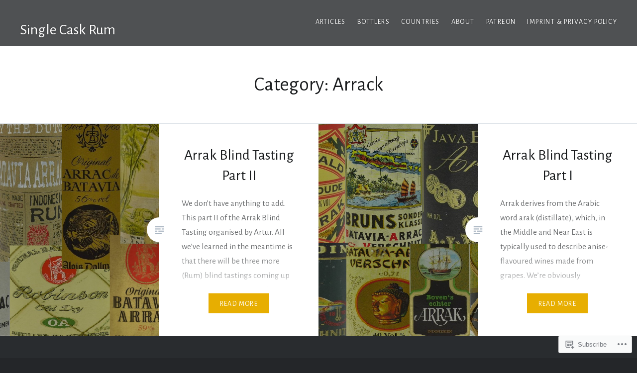

--- FILE ---
content_type: text/html; charset=UTF-8
request_url: https://singlecaskrum.com/category/arrack/
body_size: 21635
content:
<!DOCTYPE html>
<html lang="en">
<head>
<meta charset="UTF-8">
<meta name="viewport" content="width=device-width, initial-scale=1">
<link rel="profile" href="http://gmpg.org/xfn/11">
<link rel="pingback" href="https://singlecaskrum.com/xmlrpc.php">

<title>Arrack &#8211; Single Cask Rum</title>
<script type="text/javascript">
  WebFontConfig = {"google":{"families":["Alegreya+Sans:r:latin,latin-ext","Alegreya+Sans:r,i,b,bi:latin,latin-ext"]},"api_url":"https:\/\/fonts-api.wp.com\/css"};
  (function() {
    var wf = document.createElement('script');
    wf.src = '/wp-content/plugins/custom-fonts/js/webfont.js';
    wf.type = 'text/javascript';
    wf.async = 'true';
    var s = document.getElementsByTagName('script')[0];
    s.parentNode.insertBefore(wf, s);
	})();
</script><style id="jetpack-custom-fonts-css">.wf-active body{font-family:"Alegreya Sans",sans-serif}.wf-active blockquote{font-family:"Alegreya Sans",sans-serif}.wf-active blockquote cite{font-family:"Alegreya Sans",sans-serif}.wf-active code, .wf-active kbd, .wf-active pre, .wf-active tt, .wf-active var{font-family:"Alegreya Sans",sans-serif}.wf-active pre{font-family:"Alegreya Sans",sans-serif}.wf-active .menu-toggle{font-family:"Alegreya Sans",sans-serif}.wf-active .is-singular .post-navigation .nav-links a{font-family:"Alegreya Sans",sans-serif}.wf-active .comments-title .add-comment-link{font-family:"Alegreya Sans",sans-serif}.wf-active .comment-navigation a{font-family:"Alegreya Sans",sans-serif}.wf-active .widget-title{font-family:"Alegreya Sans",sans-serif}.wf-active h1, .wf-active h2, .wf-active h3, .wf-active h4, .wf-active h5, .wf-active h6{font-family:"Alegreya Sans",sans-serif;font-weight:400;font-style:normal}.wf-active h1{font-weight:400;font-style:normal}.wf-active h2{font-style:normal;font-weight:400}.wf-active h3{font-style:normal;font-weight:400}.wf-active h4{font-style:normal;font-weight:400}.wf-active h5{font-family:"Alegreya Sans",sans-serif;font-style:normal;font-weight:400}.wf-active h6{font-family:"Alegreya Sans",sans-serif;font-style:normal;font-weight:400}.wf-active .site-title{font-style:normal;font-weight:400}.wf-active .site-banner h1{font-style:normal;font-weight:400}.wf-active .comment-body h1, .wf-active .entry-content h1{font-style:normal;font-weight:400}.wf-active .page-title h1{font-style:normal;font-weight:400}.wf-active .posts .entry-title{font-weight:400;font-style:normal}.wf-active .comments-title{font-style:normal;font-weight:400}.wf-active .widget h1, .wf-active .widget h2, .wf-active .widget h3, .wf-active .widget h4, .wf-active .widget h5, .wf-active .widget h6{font-family:"Alegreya Sans",sans-serif;font-style:normal;font-weight:400}.wf-active .is-singular.archive-eventbrite .entry-header h1{font-style:normal;font-weight:400}@media screen and (min-width: 1601px){.wf-active .site-banner h1{font-style:normal;font-weight:400}}@media screen and (max-width: 1400px){.wf-active .site-banner h1{font-style:normal;font-weight:400}}@media screen and (max-width: 1200px){.wf-active .site-banner h1{font-style:normal;font-weight:400}}@media screen and (max-width: 680px){.wf-active .site-banner h1{font-style:normal;font-weight:400}}@media screen and (max-width: 1200px){.wf-active .is-singular .entry-header h1, .wf-active .error404 .entry-header h1, .wf-active .page-header h1, .wf-active .page-template-eventbrite-index .page-header h1, .wf-active .single-event .entry-header h1{font-style:normal;font-weight:400}}@media screen and (max-width: 1200px){.wf-active .is-singular.archive-eventbrite .entry-header h1{font-style:normal;font-weight:400}}@media screen and (max-width: 960px){.wf-active .is-singular:not(.eventbrite-archive) .entry-header h1, .wf-active .error404 .entry-header h1, .wf-active .page-header h1{font-style:normal;font-weight:400}}@media screen and (max-width: 680px){.wf-active .is-singular:not(.eventbrite-archive) .entry-header h1, .wf-active .error404 .entry-header h1, .wf-active .page-header h1, .wf-active .page-template-eventbrite-index .page-header h1, .wf-active .single-event .entry-header h1{font-style:normal;font-weight:400}}@media screen and (max-width: 680px){.wf-active .is-singular.archive-eventbrite .entry-header h1{font-style:normal;font-weight:400}}</style>
<meta name='robots' content='max-image-preview:large' />

<!-- Async WordPress.com Remote Login -->
<script id="wpcom_remote_login_js">
var wpcom_remote_login_extra_auth = '';
function wpcom_remote_login_remove_dom_node_id( element_id ) {
	var dom_node = document.getElementById( element_id );
	if ( dom_node ) { dom_node.parentNode.removeChild( dom_node ); }
}
function wpcom_remote_login_remove_dom_node_classes( class_name ) {
	var dom_nodes = document.querySelectorAll( '.' + class_name );
	for ( var i = 0; i < dom_nodes.length; i++ ) {
		dom_nodes[ i ].parentNode.removeChild( dom_nodes[ i ] );
	}
}
function wpcom_remote_login_final_cleanup() {
	wpcom_remote_login_remove_dom_node_classes( "wpcom_remote_login_msg" );
	wpcom_remote_login_remove_dom_node_id( "wpcom_remote_login_key" );
	wpcom_remote_login_remove_dom_node_id( "wpcom_remote_login_validate" );
	wpcom_remote_login_remove_dom_node_id( "wpcom_remote_login_js" );
	wpcom_remote_login_remove_dom_node_id( "wpcom_request_access_iframe" );
	wpcom_remote_login_remove_dom_node_id( "wpcom_request_access_styles" );
}

// Watch for messages back from the remote login
window.addEventListener( "message", function( e ) {
	if ( e.origin === "https://r-login.wordpress.com" ) {
		var data = {};
		try {
			data = JSON.parse( e.data );
		} catch( e ) {
			wpcom_remote_login_final_cleanup();
			return;
		}

		if ( data.msg === 'LOGIN' ) {
			// Clean up the login check iframe
			wpcom_remote_login_remove_dom_node_id( "wpcom_remote_login_key" );

			var id_regex = new RegExp( /^[0-9]+$/ );
			var token_regex = new RegExp( /^.*|.*|.*$/ );
			if (
				token_regex.test( data.token )
				&& id_regex.test( data.wpcomid )
			) {
				// We have everything we need to ask for a login
				var script = document.createElement( "script" );
				script.setAttribute( "id", "wpcom_remote_login_validate" );
				script.src = '/remote-login.php?wpcom_remote_login=validate'
					+ '&wpcomid=' + data.wpcomid
					+ '&token=' + encodeURIComponent( data.token )
					+ '&host=' + window.location.protocol
					+ '//' + window.location.hostname
					+ '&postid=17847'
					+ '&is_singular=';
				document.body.appendChild( script );
			}

			return;
		}

		// Safari ITP, not logged in, so redirect
		if ( data.msg === 'LOGIN-REDIRECT' ) {
			window.location = 'https://wordpress.com/log-in?redirect_to=' + window.location.href;
			return;
		}

		// Safari ITP, storage access failed, remove the request
		if ( data.msg === 'LOGIN-REMOVE' ) {
			var css_zap = 'html { -webkit-transition: margin-top 1s; transition: margin-top 1s; } /* 9001 */ html { margin-top: 0 !important; } * html body { margin-top: 0 !important; } @media screen and ( max-width: 782px ) { html { margin-top: 0 !important; } * html body { margin-top: 0 !important; } }';
			var style_zap = document.createElement( 'style' );
			style_zap.type = 'text/css';
			style_zap.appendChild( document.createTextNode( css_zap ) );
			document.body.appendChild( style_zap );

			var e = document.getElementById( 'wpcom_request_access_iframe' );
			e.parentNode.removeChild( e );

			document.cookie = 'wordpress_com_login_access=denied; path=/; max-age=31536000';

			return;
		}

		// Safari ITP
		if ( data.msg === 'REQUEST_ACCESS' ) {
			console.log( 'request access: safari' );

			// Check ITP iframe enable/disable knob
			if ( wpcom_remote_login_extra_auth !== 'safari_itp_iframe' ) {
				return;
			}

			// If we are in a "private window" there is no ITP.
			var private_window = false;
			try {
				var opendb = window.openDatabase( null, null, null, null );
			} catch( e ) {
				private_window = true;
			}

			if ( private_window ) {
				console.log( 'private window' );
				return;
			}

			var iframe = document.createElement( 'iframe' );
			iframe.id = 'wpcom_request_access_iframe';
			iframe.setAttribute( 'scrolling', 'no' );
			iframe.setAttribute( 'sandbox', 'allow-storage-access-by-user-activation allow-scripts allow-same-origin allow-top-navigation-by-user-activation' );
			iframe.src = 'https://r-login.wordpress.com/remote-login.php?wpcom_remote_login=request_access&origin=' + encodeURIComponent( data.origin ) + '&wpcomid=' + encodeURIComponent( data.wpcomid );

			var css = 'html { -webkit-transition: margin-top 1s; transition: margin-top 1s; } /* 9001 */ html { margin-top: 46px !important; } * html body { margin-top: 46px !important; } @media screen and ( max-width: 660px ) { html { margin-top: 71px !important; } * html body { margin-top: 71px !important; } #wpcom_request_access_iframe { display: block; height: 71px !important; } } #wpcom_request_access_iframe { border: 0px; height: 46px; position: fixed; top: 0; left: 0; width: 100%; min-width: 100%; z-index: 99999; background: #23282d; } ';

			var style = document.createElement( 'style' );
			style.type = 'text/css';
			style.id = 'wpcom_request_access_styles';
			style.appendChild( document.createTextNode( css ) );
			document.body.appendChild( style );

			document.body.appendChild( iframe );
		}

		if ( data.msg === 'DONE' ) {
			wpcom_remote_login_final_cleanup();
		}
	}
}, false );

// Inject the remote login iframe after the page has had a chance to load
// more critical resources
window.addEventListener( "DOMContentLoaded", function( e ) {
	var iframe = document.createElement( "iframe" );
	iframe.style.display = "none";
	iframe.setAttribute( "scrolling", "no" );
	iframe.setAttribute( "id", "wpcom_remote_login_key" );
	iframe.src = "https://r-login.wordpress.com/remote-login.php"
		+ "?wpcom_remote_login=key"
		+ "&origin=aHR0cHM6Ly9zaW5nbGVjYXNrcnVtLmNvbQ%3D%3D"
		+ "&wpcomid=123923081"
		+ "&time=" + Math.floor( Date.now() / 1000 );
	document.body.appendChild( iframe );
}, false );
</script>
<link rel='dns-prefetch' href='//s0.wp.com' />
<link rel='dns-prefetch' href='//fonts-api.wp.com' />
<link rel="alternate" type="application/rss+xml" title="Single Cask Rum &raquo; Feed" href="https://singlecaskrum.com/feed/" />
<link rel="alternate" type="application/rss+xml" title="Single Cask Rum &raquo; Comments Feed" href="https://singlecaskrum.com/comments/feed/" />
<link rel="alternate" type="application/rss+xml" title="Single Cask Rum &raquo; Arrack Category Feed" href="https://singlecaskrum.com/category/arrack/feed/" />
	<script type="text/javascript">
		/* <![CDATA[ */
		function addLoadEvent(func) {
			var oldonload = window.onload;
			if (typeof window.onload != 'function') {
				window.onload = func;
			} else {
				window.onload = function () {
					oldonload();
					func();
				}
			}
		}
		/* ]]> */
	</script>
	<style id='wp-emoji-styles-inline-css'>

	img.wp-smiley, img.emoji {
		display: inline !important;
		border: none !important;
		box-shadow: none !important;
		height: 1em !important;
		width: 1em !important;
		margin: 0 0.07em !important;
		vertical-align: -0.1em !important;
		background: none !important;
		padding: 0 !important;
	}
/*# sourceURL=wp-emoji-styles-inline-css */
</style>
<link crossorigin='anonymous' rel='stylesheet' id='all-css-2-1' href='/wp-content/plugins/gutenberg-core/v22.2.0/build/styles/block-library/style.css?m=1764855221i&cssminify=yes' type='text/css' media='all' />
<style id='wp-block-library-inline-css'>
.has-text-align-justify {
	text-align:justify;
}
.has-text-align-justify{text-align:justify;}

/*# sourceURL=wp-block-library-inline-css */
</style><style id='wp-block-paragraph-inline-css'>
.is-small-text{font-size:.875em}.is-regular-text{font-size:1em}.is-large-text{font-size:2.25em}.is-larger-text{font-size:3em}.has-drop-cap:not(:focus):first-letter{float:left;font-size:8.4em;font-style:normal;font-weight:100;line-height:.68;margin:.05em .1em 0 0;text-transform:uppercase}body.rtl .has-drop-cap:not(:focus):first-letter{float:none;margin-left:.1em}p.has-drop-cap.has-background{overflow:hidden}:root :where(p.has-background){padding:1.25em 2.375em}:where(p.has-text-color:not(.has-link-color)) a{color:inherit}p.has-text-align-left[style*="writing-mode:vertical-lr"],p.has-text-align-right[style*="writing-mode:vertical-rl"]{rotate:180deg}
/*# sourceURL=/wp-content/plugins/gutenberg-core/v22.2.0/build/styles/block-library/paragraph/style.css */
</style>
<style id='global-styles-inline-css'>
:root{--wp--preset--aspect-ratio--square: 1;--wp--preset--aspect-ratio--4-3: 4/3;--wp--preset--aspect-ratio--3-4: 3/4;--wp--preset--aspect-ratio--3-2: 3/2;--wp--preset--aspect-ratio--2-3: 2/3;--wp--preset--aspect-ratio--16-9: 16/9;--wp--preset--aspect-ratio--9-16: 9/16;--wp--preset--color--black: #000000;--wp--preset--color--cyan-bluish-gray: #abb8c3;--wp--preset--color--white: #ffffff;--wp--preset--color--pale-pink: #f78da7;--wp--preset--color--vivid-red: #cf2e2e;--wp--preset--color--luminous-vivid-orange: #ff6900;--wp--preset--color--luminous-vivid-amber: #fcb900;--wp--preset--color--light-green-cyan: #7bdcb5;--wp--preset--color--vivid-green-cyan: #00d084;--wp--preset--color--pale-cyan-blue: #8ed1fc;--wp--preset--color--vivid-cyan-blue: #0693e3;--wp--preset--color--vivid-purple: #9b51e0;--wp--preset--gradient--vivid-cyan-blue-to-vivid-purple: linear-gradient(135deg,rgb(6,147,227) 0%,rgb(155,81,224) 100%);--wp--preset--gradient--light-green-cyan-to-vivid-green-cyan: linear-gradient(135deg,rgb(122,220,180) 0%,rgb(0,208,130) 100%);--wp--preset--gradient--luminous-vivid-amber-to-luminous-vivid-orange: linear-gradient(135deg,rgb(252,185,0) 0%,rgb(255,105,0) 100%);--wp--preset--gradient--luminous-vivid-orange-to-vivid-red: linear-gradient(135deg,rgb(255,105,0) 0%,rgb(207,46,46) 100%);--wp--preset--gradient--very-light-gray-to-cyan-bluish-gray: linear-gradient(135deg,rgb(238,238,238) 0%,rgb(169,184,195) 100%);--wp--preset--gradient--cool-to-warm-spectrum: linear-gradient(135deg,rgb(74,234,220) 0%,rgb(151,120,209) 20%,rgb(207,42,186) 40%,rgb(238,44,130) 60%,rgb(251,105,98) 80%,rgb(254,248,76) 100%);--wp--preset--gradient--blush-light-purple: linear-gradient(135deg,rgb(255,206,236) 0%,rgb(152,150,240) 100%);--wp--preset--gradient--blush-bordeaux: linear-gradient(135deg,rgb(254,205,165) 0%,rgb(254,45,45) 50%,rgb(107,0,62) 100%);--wp--preset--gradient--luminous-dusk: linear-gradient(135deg,rgb(255,203,112) 0%,rgb(199,81,192) 50%,rgb(65,88,208) 100%);--wp--preset--gradient--pale-ocean: linear-gradient(135deg,rgb(255,245,203) 0%,rgb(182,227,212) 50%,rgb(51,167,181) 100%);--wp--preset--gradient--electric-grass: linear-gradient(135deg,rgb(202,248,128) 0%,rgb(113,206,126) 100%);--wp--preset--gradient--midnight: linear-gradient(135deg,rgb(2,3,129) 0%,rgb(40,116,252) 100%);--wp--preset--font-size--small: 13px;--wp--preset--font-size--medium: 20px;--wp--preset--font-size--large: 36px;--wp--preset--font-size--x-large: 42px;--wp--preset--font-family--albert-sans: 'Albert Sans', sans-serif;--wp--preset--font-family--alegreya: Alegreya, serif;--wp--preset--font-family--arvo: Arvo, serif;--wp--preset--font-family--bodoni-moda: 'Bodoni Moda', serif;--wp--preset--font-family--bricolage-grotesque: 'Bricolage Grotesque', sans-serif;--wp--preset--font-family--cabin: Cabin, sans-serif;--wp--preset--font-family--chivo: Chivo, sans-serif;--wp--preset--font-family--commissioner: Commissioner, sans-serif;--wp--preset--font-family--cormorant: Cormorant, serif;--wp--preset--font-family--courier-prime: 'Courier Prime', monospace;--wp--preset--font-family--crimson-pro: 'Crimson Pro', serif;--wp--preset--font-family--dm-mono: 'DM Mono', monospace;--wp--preset--font-family--dm-sans: 'DM Sans', sans-serif;--wp--preset--font-family--dm-serif-display: 'DM Serif Display', serif;--wp--preset--font-family--domine: Domine, serif;--wp--preset--font-family--eb-garamond: 'EB Garamond', serif;--wp--preset--font-family--epilogue: Epilogue, sans-serif;--wp--preset--font-family--fahkwang: Fahkwang, sans-serif;--wp--preset--font-family--figtree: Figtree, sans-serif;--wp--preset--font-family--fira-sans: 'Fira Sans', sans-serif;--wp--preset--font-family--fjalla-one: 'Fjalla One', sans-serif;--wp--preset--font-family--fraunces: Fraunces, serif;--wp--preset--font-family--gabarito: Gabarito, system-ui;--wp--preset--font-family--ibm-plex-mono: 'IBM Plex Mono', monospace;--wp--preset--font-family--ibm-plex-sans: 'IBM Plex Sans', sans-serif;--wp--preset--font-family--ibarra-real-nova: 'Ibarra Real Nova', serif;--wp--preset--font-family--instrument-serif: 'Instrument Serif', serif;--wp--preset--font-family--inter: Inter, sans-serif;--wp--preset--font-family--josefin-sans: 'Josefin Sans', sans-serif;--wp--preset--font-family--jost: Jost, sans-serif;--wp--preset--font-family--libre-baskerville: 'Libre Baskerville', serif;--wp--preset--font-family--libre-franklin: 'Libre Franklin', sans-serif;--wp--preset--font-family--literata: Literata, serif;--wp--preset--font-family--lora: Lora, serif;--wp--preset--font-family--merriweather: Merriweather, serif;--wp--preset--font-family--montserrat: Montserrat, sans-serif;--wp--preset--font-family--newsreader: Newsreader, serif;--wp--preset--font-family--noto-sans-mono: 'Noto Sans Mono', sans-serif;--wp--preset--font-family--nunito: Nunito, sans-serif;--wp--preset--font-family--open-sans: 'Open Sans', sans-serif;--wp--preset--font-family--overpass: Overpass, sans-serif;--wp--preset--font-family--pt-serif: 'PT Serif', serif;--wp--preset--font-family--petrona: Petrona, serif;--wp--preset--font-family--piazzolla: Piazzolla, serif;--wp--preset--font-family--playfair-display: 'Playfair Display', serif;--wp--preset--font-family--plus-jakarta-sans: 'Plus Jakarta Sans', sans-serif;--wp--preset--font-family--poppins: Poppins, sans-serif;--wp--preset--font-family--raleway: Raleway, sans-serif;--wp--preset--font-family--roboto: Roboto, sans-serif;--wp--preset--font-family--roboto-slab: 'Roboto Slab', serif;--wp--preset--font-family--rubik: Rubik, sans-serif;--wp--preset--font-family--rufina: Rufina, serif;--wp--preset--font-family--sora: Sora, sans-serif;--wp--preset--font-family--source-sans-3: 'Source Sans 3', sans-serif;--wp--preset--font-family--source-serif-4: 'Source Serif 4', serif;--wp--preset--font-family--space-mono: 'Space Mono', monospace;--wp--preset--font-family--syne: Syne, sans-serif;--wp--preset--font-family--texturina: Texturina, serif;--wp--preset--font-family--urbanist: Urbanist, sans-serif;--wp--preset--font-family--work-sans: 'Work Sans', sans-serif;--wp--preset--spacing--20: 0.44rem;--wp--preset--spacing--30: 0.67rem;--wp--preset--spacing--40: 1rem;--wp--preset--spacing--50: 1.5rem;--wp--preset--spacing--60: 2.25rem;--wp--preset--spacing--70: 3.38rem;--wp--preset--spacing--80: 5.06rem;--wp--preset--shadow--natural: 6px 6px 9px rgba(0, 0, 0, 0.2);--wp--preset--shadow--deep: 12px 12px 50px rgba(0, 0, 0, 0.4);--wp--preset--shadow--sharp: 6px 6px 0px rgba(0, 0, 0, 0.2);--wp--preset--shadow--outlined: 6px 6px 0px -3px rgb(255, 255, 255), 6px 6px rgb(0, 0, 0);--wp--preset--shadow--crisp: 6px 6px 0px rgb(0, 0, 0);}:where(.is-layout-flex){gap: 0.5em;}:where(.is-layout-grid){gap: 0.5em;}body .is-layout-flex{display: flex;}.is-layout-flex{flex-wrap: wrap;align-items: center;}.is-layout-flex > :is(*, div){margin: 0;}body .is-layout-grid{display: grid;}.is-layout-grid > :is(*, div){margin: 0;}:where(.wp-block-columns.is-layout-flex){gap: 2em;}:where(.wp-block-columns.is-layout-grid){gap: 2em;}:where(.wp-block-post-template.is-layout-flex){gap: 1.25em;}:where(.wp-block-post-template.is-layout-grid){gap: 1.25em;}.has-black-color{color: var(--wp--preset--color--black) !important;}.has-cyan-bluish-gray-color{color: var(--wp--preset--color--cyan-bluish-gray) !important;}.has-white-color{color: var(--wp--preset--color--white) !important;}.has-pale-pink-color{color: var(--wp--preset--color--pale-pink) !important;}.has-vivid-red-color{color: var(--wp--preset--color--vivid-red) !important;}.has-luminous-vivid-orange-color{color: var(--wp--preset--color--luminous-vivid-orange) !important;}.has-luminous-vivid-amber-color{color: var(--wp--preset--color--luminous-vivid-amber) !important;}.has-light-green-cyan-color{color: var(--wp--preset--color--light-green-cyan) !important;}.has-vivid-green-cyan-color{color: var(--wp--preset--color--vivid-green-cyan) !important;}.has-pale-cyan-blue-color{color: var(--wp--preset--color--pale-cyan-blue) !important;}.has-vivid-cyan-blue-color{color: var(--wp--preset--color--vivid-cyan-blue) !important;}.has-vivid-purple-color{color: var(--wp--preset--color--vivid-purple) !important;}.has-black-background-color{background-color: var(--wp--preset--color--black) !important;}.has-cyan-bluish-gray-background-color{background-color: var(--wp--preset--color--cyan-bluish-gray) !important;}.has-white-background-color{background-color: var(--wp--preset--color--white) !important;}.has-pale-pink-background-color{background-color: var(--wp--preset--color--pale-pink) !important;}.has-vivid-red-background-color{background-color: var(--wp--preset--color--vivid-red) !important;}.has-luminous-vivid-orange-background-color{background-color: var(--wp--preset--color--luminous-vivid-orange) !important;}.has-luminous-vivid-amber-background-color{background-color: var(--wp--preset--color--luminous-vivid-amber) !important;}.has-light-green-cyan-background-color{background-color: var(--wp--preset--color--light-green-cyan) !important;}.has-vivid-green-cyan-background-color{background-color: var(--wp--preset--color--vivid-green-cyan) !important;}.has-pale-cyan-blue-background-color{background-color: var(--wp--preset--color--pale-cyan-blue) !important;}.has-vivid-cyan-blue-background-color{background-color: var(--wp--preset--color--vivid-cyan-blue) !important;}.has-vivid-purple-background-color{background-color: var(--wp--preset--color--vivid-purple) !important;}.has-black-border-color{border-color: var(--wp--preset--color--black) !important;}.has-cyan-bluish-gray-border-color{border-color: var(--wp--preset--color--cyan-bluish-gray) !important;}.has-white-border-color{border-color: var(--wp--preset--color--white) !important;}.has-pale-pink-border-color{border-color: var(--wp--preset--color--pale-pink) !important;}.has-vivid-red-border-color{border-color: var(--wp--preset--color--vivid-red) !important;}.has-luminous-vivid-orange-border-color{border-color: var(--wp--preset--color--luminous-vivid-orange) !important;}.has-luminous-vivid-amber-border-color{border-color: var(--wp--preset--color--luminous-vivid-amber) !important;}.has-light-green-cyan-border-color{border-color: var(--wp--preset--color--light-green-cyan) !important;}.has-vivid-green-cyan-border-color{border-color: var(--wp--preset--color--vivid-green-cyan) !important;}.has-pale-cyan-blue-border-color{border-color: var(--wp--preset--color--pale-cyan-blue) !important;}.has-vivid-cyan-blue-border-color{border-color: var(--wp--preset--color--vivid-cyan-blue) !important;}.has-vivid-purple-border-color{border-color: var(--wp--preset--color--vivid-purple) !important;}.has-vivid-cyan-blue-to-vivid-purple-gradient-background{background: var(--wp--preset--gradient--vivid-cyan-blue-to-vivid-purple) !important;}.has-light-green-cyan-to-vivid-green-cyan-gradient-background{background: var(--wp--preset--gradient--light-green-cyan-to-vivid-green-cyan) !important;}.has-luminous-vivid-amber-to-luminous-vivid-orange-gradient-background{background: var(--wp--preset--gradient--luminous-vivid-amber-to-luminous-vivid-orange) !important;}.has-luminous-vivid-orange-to-vivid-red-gradient-background{background: var(--wp--preset--gradient--luminous-vivid-orange-to-vivid-red) !important;}.has-very-light-gray-to-cyan-bluish-gray-gradient-background{background: var(--wp--preset--gradient--very-light-gray-to-cyan-bluish-gray) !important;}.has-cool-to-warm-spectrum-gradient-background{background: var(--wp--preset--gradient--cool-to-warm-spectrum) !important;}.has-blush-light-purple-gradient-background{background: var(--wp--preset--gradient--blush-light-purple) !important;}.has-blush-bordeaux-gradient-background{background: var(--wp--preset--gradient--blush-bordeaux) !important;}.has-luminous-dusk-gradient-background{background: var(--wp--preset--gradient--luminous-dusk) !important;}.has-pale-ocean-gradient-background{background: var(--wp--preset--gradient--pale-ocean) !important;}.has-electric-grass-gradient-background{background: var(--wp--preset--gradient--electric-grass) !important;}.has-midnight-gradient-background{background: var(--wp--preset--gradient--midnight) !important;}.has-small-font-size{font-size: var(--wp--preset--font-size--small) !important;}.has-medium-font-size{font-size: var(--wp--preset--font-size--medium) !important;}.has-large-font-size{font-size: var(--wp--preset--font-size--large) !important;}.has-x-large-font-size{font-size: var(--wp--preset--font-size--x-large) !important;}.has-albert-sans-font-family{font-family: var(--wp--preset--font-family--albert-sans) !important;}.has-alegreya-font-family{font-family: var(--wp--preset--font-family--alegreya) !important;}.has-arvo-font-family{font-family: var(--wp--preset--font-family--arvo) !important;}.has-bodoni-moda-font-family{font-family: var(--wp--preset--font-family--bodoni-moda) !important;}.has-bricolage-grotesque-font-family{font-family: var(--wp--preset--font-family--bricolage-grotesque) !important;}.has-cabin-font-family{font-family: var(--wp--preset--font-family--cabin) !important;}.has-chivo-font-family{font-family: var(--wp--preset--font-family--chivo) !important;}.has-commissioner-font-family{font-family: var(--wp--preset--font-family--commissioner) !important;}.has-cormorant-font-family{font-family: var(--wp--preset--font-family--cormorant) !important;}.has-courier-prime-font-family{font-family: var(--wp--preset--font-family--courier-prime) !important;}.has-crimson-pro-font-family{font-family: var(--wp--preset--font-family--crimson-pro) !important;}.has-dm-mono-font-family{font-family: var(--wp--preset--font-family--dm-mono) !important;}.has-dm-sans-font-family{font-family: var(--wp--preset--font-family--dm-sans) !important;}.has-dm-serif-display-font-family{font-family: var(--wp--preset--font-family--dm-serif-display) !important;}.has-domine-font-family{font-family: var(--wp--preset--font-family--domine) !important;}.has-eb-garamond-font-family{font-family: var(--wp--preset--font-family--eb-garamond) !important;}.has-epilogue-font-family{font-family: var(--wp--preset--font-family--epilogue) !important;}.has-fahkwang-font-family{font-family: var(--wp--preset--font-family--fahkwang) !important;}.has-figtree-font-family{font-family: var(--wp--preset--font-family--figtree) !important;}.has-fira-sans-font-family{font-family: var(--wp--preset--font-family--fira-sans) !important;}.has-fjalla-one-font-family{font-family: var(--wp--preset--font-family--fjalla-one) !important;}.has-fraunces-font-family{font-family: var(--wp--preset--font-family--fraunces) !important;}.has-gabarito-font-family{font-family: var(--wp--preset--font-family--gabarito) !important;}.has-ibm-plex-mono-font-family{font-family: var(--wp--preset--font-family--ibm-plex-mono) !important;}.has-ibm-plex-sans-font-family{font-family: var(--wp--preset--font-family--ibm-plex-sans) !important;}.has-ibarra-real-nova-font-family{font-family: var(--wp--preset--font-family--ibarra-real-nova) !important;}.has-instrument-serif-font-family{font-family: var(--wp--preset--font-family--instrument-serif) !important;}.has-inter-font-family{font-family: var(--wp--preset--font-family--inter) !important;}.has-josefin-sans-font-family{font-family: var(--wp--preset--font-family--josefin-sans) !important;}.has-jost-font-family{font-family: var(--wp--preset--font-family--jost) !important;}.has-libre-baskerville-font-family{font-family: var(--wp--preset--font-family--libre-baskerville) !important;}.has-libre-franklin-font-family{font-family: var(--wp--preset--font-family--libre-franklin) !important;}.has-literata-font-family{font-family: var(--wp--preset--font-family--literata) !important;}.has-lora-font-family{font-family: var(--wp--preset--font-family--lora) !important;}.has-merriweather-font-family{font-family: var(--wp--preset--font-family--merriweather) !important;}.has-montserrat-font-family{font-family: var(--wp--preset--font-family--montserrat) !important;}.has-newsreader-font-family{font-family: var(--wp--preset--font-family--newsreader) !important;}.has-noto-sans-mono-font-family{font-family: var(--wp--preset--font-family--noto-sans-mono) !important;}.has-nunito-font-family{font-family: var(--wp--preset--font-family--nunito) !important;}.has-open-sans-font-family{font-family: var(--wp--preset--font-family--open-sans) !important;}.has-overpass-font-family{font-family: var(--wp--preset--font-family--overpass) !important;}.has-pt-serif-font-family{font-family: var(--wp--preset--font-family--pt-serif) !important;}.has-petrona-font-family{font-family: var(--wp--preset--font-family--petrona) !important;}.has-piazzolla-font-family{font-family: var(--wp--preset--font-family--piazzolla) !important;}.has-playfair-display-font-family{font-family: var(--wp--preset--font-family--playfair-display) !important;}.has-plus-jakarta-sans-font-family{font-family: var(--wp--preset--font-family--plus-jakarta-sans) !important;}.has-poppins-font-family{font-family: var(--wp--preset--font-family--poppins) !important;}.has-raleway-font-family{font-family: var(--wp--preset--font-family--raleway) !important;}.has-roboto-font-family{font-family: var(--wp--preset--font-family--roboto) !important;}.has-roboto-slab-font-family{font-family: var(--wp--preset--font-family--roboto-slab) !important;}.has-rubik-font-family{font-family: var(--wp--preset--font-family--rubik) !important;}.has-rufina-font-family{font-family: var(--wp--preset--font-family--rufina) !important;}.has-sora-font-family{font-family: var(--wp--preset--font-family--sora) !important;}.has-source-sans-3-font-family{font-family: var(--wp--preset--font-family--source-sans-3) !important;}.has-source-serif-4-font-family{font-family: var(--wp--preset--font-family--source-serif-4) !important;}.has-space-mono-font-family{font-family: var(--wp--preset--font-family--space-mono) !important;}.has-syne-font-family{font-family: var(--wp--preset--font-family--syne) !important;}.has-texturina-font-family{font-family: var(--wp--preset--font-family--texturina) !important;}.has-urbanist-font-family{font-family: var(--wp--preset--font-family--urbanist) !important;}.has-work-sans-font-family{font-family: var(--wp--preset--font-family--work-sans) !important;}
/*# sourceURL=global-styles-inline-css */
</style>

<style id='classic-theme-styles-inline-css'>
/*! This file is auto-generated */
.wp-block-button__link{color:#fff;background-color:#32373c;border-radius:9999px;box-shadow:none;text-decoration:none;padding:calc(.667em + 2px) calc(1.333em + 2px);font-size:1.125em}.wp-block-file__button{background:#32373c;color:#fff;text-decoration:none}
/*# sourceURL=/wp-includes/css/classic-themes.min.css */
</style>
<link crossorigin='anonymous' rel='stylesheet' id='all-css-4-1' href='/_static/??-eJx9jFEOgjAMQC9k14Ag+mE8CoHR4GAdy7pJvL0jMeqH4adpm/cerh704iK5iN6m0ThBvfR20bNgqYqzKkAMe0sQ6KEqHIzEDwESn5aUFjngT4gTfFuB8p99FzeCaTAdWeKM7Wmrzw70vQ8kAnmySQzxnkXZ8yaKvtPz+0ZJDlvjNI7kKJgsyP91a974WjT1sWwup6qeXnLxaA0=&cssminify=yes' type='text/css' media='all' />
<link rel='stylesheet' id='dyad-fonts-css' href='https://fonts-api.wp.com/css?family=Lato%3A400%2C400italic%2C700%2C700italic%7CNoto+Serif%3A400%2C400italic%2C700%2C700italic&#038;subset=latin%2Clatin-ext' media='all' />
<link crossorigin='anonymous' rel='stylesheet' id='all-css-6-1' href='/_static/??-eJx9ztEKwjAMBdAfskaFMXwQv2Xtsq6SNqVpV/b3dvgyUfaWC+eSCzUqwyFjyJBn9CgQi4ZxHUaQvBKejcgJDpQL5iNVjYb9j/dFRSrWBQEpWkxyMTtuaWIirkd+5gWT0kVrah//z9nxhJrYttNCU7t4VLLIitgM26avoCYaXNqqT/+49t29u9z6rn+9AY+hcms=&cssminify=yes' type='text/css' media='all' />
<style id='dyad-style-inline-css'>
.cat-links { clip: rect(1px, 1px, 1px, 1px); height: 1px; position: absolute; overflow: hidden; width: 1px; }
/*# sourceURL=dyad-style-inline-css */
</style>
<style id='jetpack-global-styles-frontend-style-inline-css'>
:root { --font-headings: unset; --font-base: unset; --font-headings-default: -apple-system,BlinkMacSystemFont,"Segoe UI",Roboto,Oxygen-Sans,Ubuntu,Cantarell,"Helvetica Neue",sans-serif; --font-base-default: -apple-system,BlinkMacSystemFont,"Segoe UI",Roboto,Oxygen-Sans,Ubuntu,Cantarell,"Helvetica Neue",sans-serif;}
/*# sourceURL=jetpack-global-styles-frontend-style-inline-css */
</style>
<link crossorigin='anonymous' rel='stylesheet' id='all-css-8-1' href='/_static/??-eJyNjEEOgkAMRS9kbdAxwYXxLMAMpaYzJbZkrg8kLAwrd+8n7z+sMwxaPBVHn1JOhlNAEu07uQ5mF/wR8gKzLMTFsHKk5IabcjDQlyN0JYKw+T/fXpQMGEYV0Xqae+CdX014PENo29v9swJiAz5G&cssminify=yes' type='text/css' media='all' />
<script type="text/javascript" id="wpcom-actionbar-placeholder-js-extra">
/* <![CDATA[ */
var actionbardata = {"siteID":"123923081","postID":"0","siteURL":"https://singlecaskrum.com","xhrURL":"https://singlecaskrum.com/wp-admin/admin-ajax.php","nonce":"f52ed0c689","isLoggedIn":"","statusMessage":"","subsEmailDefault":"instantly","proxyScriptUrl":"https://s0.wp.com/wp-content/js/wpcom-proxy-request.js?m=1513050504i&amp;ver=20211021","i18n":{"followedText":"New posts from this site will now appear in your \u003Ca href=\"https://wordpress.com/reader\"\u003EReader\u003C/a\u003E","foldBar":"Collapse this bar","unfoldBar":"Expand this bar","shortLinkCopied":"Shortlink copied to clipboard."}};
//# sourceURL=wpcom-actionbar-placeholder-js-extra
/* ]]> */
</script>
<script type="text/javascript" id="jetpack-mu-wpcom-settings-js-before">
/* <![CDATA[ */
var JETPACK_MU_WPCOM_SETTINGS = {"assetsUrl":"https://s0.wp.com/wp-content/mu-plugins/jetpack-mu-wpcom-plugin/sun/jetpack_vendor/automattic/jetpack-mu-wpcom/src/build/"};
//# sourceURL=jetpack-mu-wpcom-settings-js-before
/* ]]> */
</script>
<script crossorigin='anonymous' type='text/javascript'  src='/_static/??-eJyFjUsOwjAMRC+EGyGkBhaIs9DWRI7yI7YJvT0tH4kVrGZG80ZjWoExJ8EkxrOpQaDUfJ87zxuzdJTGoBPyWvqrYp3f0kVKfyGI5OpZ8Bv+vEWFEtRRYsM68FipCOUlXXIIuf3AG00O5fn2sjBoLHAjXFeneNza3d72vT1Y/wA0VlNH'></script>
<script type="text/javascript" id="rlt-proxy-js-after">
/* <![CDATA[ */
	rltInitialize( {"token":null,"iframeOrigins":["https:\/\/widgets.wp.com"]} );
//# sourceURL=rlt-proxy-js-after
/* ]]> */
</script>
<link rel="EditURI" type="application/rsd+xml" title="RSD" href="https://singlecaskrum.wordpress.com/xmlrpc.php?rsd" />
<meta name="generator" content="WordPress.com" />

<!-- Jetpack Open Graph Tags -->
<meta property="og:type" content="website" />
<meta property="og:title" content="Arrack &#8211; Single Cask Rum" />
<meta property="og:url" content="https://singlecaskrum.com/category/arrack/" />
<meta property="og:site_name" content="Single Cask Rum" />
<meta property="og:image" content="https://singlecaskrum.com/wp-content/uploads/2018/08/cropped-img_0188.jpg?w=200" />
<meta property="og:image:width" content="200" />
<meta property="og:image:height" content="200" />
<meta property="og:image:alt" content="" />
<meta property="og:locale" content="en_US" />

<!-- End Jetpack Open Graph Tags -->
<link rel="search" type="application/opensearchdescription+xml" href="https://singlecaskrum.com/osd.xml" title="Single Cask Rum" />
<link rel="search" type="application/opensearchdescription+xml" href="https://s1.wp.com/opensearch.xml" title="WordPress.com" />
<meta name="description" content="Posts about Arrack written by Single Cask Rum" />
<link rel="icon" href="https://singlecaskrum.com/wp-content/uploads/2018/08/cropped-img_0188.jpg?w=32" sizes="32x32" />
<link rel="icon" href="https://singlecaskrum.com/wp-content/uploads/2018/08/cropped-img_0188.jpg?w=192" sizes="192x192" />
<link rel="apple-touch-icon" href="https://singlecaskrum.com/wp-content/uploads/2018/08/cropped-img_0188.jpg?w=180" />
<meta name="msapplication-TileImage" content="https://singlecaskrum.com/wp-content/uploads/2018/08/cropped-img_0188.jpg?w=270" />
</head>

<body class="archive category category-arrack category-372971 wp-theme-pubdyad customizer-styles-applied has-post-thumbnail no-js jetpack-reblog-enabled categories-hidden custom-colors">
<div id="page" class="hfeed site">
	<a class="skip-link screen-reader-text" href="#content">Skip to content</a>

	<header id="masthead" class="site-header" role="banner">
		<div class="site-branding">
			<a href="https://singlecaskrum.com/" class="site-logo-link" rel="home" itemprop="url"></a>			<h1 class="site-title">
				<a href="https://singlecaskrum.com/" rel="home">
					Single Cask Rum				</a>
			</h1>
			<p class="site-description">Rum, Rhum,  and un poquito Ron</p>
		</div><!-- .site-branding -->

		<nav id="site-navigation" class="main-navigation" role="navigation">
			<button class="menu-toggle" aria-controls="primary-menu" aria-expanded="false">Menu</button>
			<div class="primary-menu"><ul id="primary-menu" class="menu"><li id="menu-item-10627" class="menu-item menu-item-type-post_type menu-item-object-page menu-item-10627"><a href="https://singlecaskrum.com/articles/">Articles</a></li>
<li id="menu-item-101" class="menu-item menu-item-type-post_type menu-item-object-page menu-item-101"><a href="https://singlecaskrum.com/bottlers/">Bottlers</a></li>
<li id="menu-item-146" class="menu-item menu-item-type-post_type menu-item-object-page menu-item-146"><a href="https://singlecaskrum.com/countries/">Countries</a></li>
<li id="menu-item-9" class="menu-item menu-item-type-post_type menu-item-object-page menu-item-9"><a href="https://singlecaskrum.com/about/">About</a></li>
<li id="menu-item-20119" class="menu-item menu-item-type-post_type menu-item-object-page menu-item-20119"><a href="https://singlecaskrum.com/patreon/">Patreon</a></li>
<li id="menu-item-550" class="menu-item menu-item-type-post_type menu-item-object-page menu-item-550"><a href="https://singlecaskrum.com/imprint/">Imprint &amp; Privacy Policy</a></li>
</ul></div>		</nav>

	</header><!-- #masthead -->

	<div class="site-inner">

		
		<div id="content" class="site-content">

	<main id="primary" class="content-area" role="main">

		<div id="posts" class="posts">

			
				<header class="page-header">
					<h1 class="page-title">Category: <span>Arrack</span></h1>				</header><!-- .page-header -->


								
					

<article id="post-17847" class="post-17847 post type-post status-publish format-standard has-post-thumbnail hentry category-arrack category-blind-tasting tag-arrak tag-by-the-dutch tag-dallmayr tag-heinz-eggert tag-indonesia tag-riemerschmid tag-rum-albrecht">

		<div class="entry-media" style="background-image: url(https://singlecaskrum.com/wp-content/uploads/2021/04/arrak2.png?w=630&#038;h=648&#038;crop=1)">
	</div>

	<div class="entry-inner">
		<div class="entry-inner-content">
			<header class="entry-header">
				<h2 class="entry-title"><a href="https://singlecaskrum.com/2021/04/05/arrak-part-ii/" rel="bookmark">Arrak Blind Tasting Part II</a></h2>			</header><!-- .entry-header -->

			<div class="entry-content">
				<p>We don&#8217;t have anything to add. This part II of the Arrak Blind Tasting organised by Artur. All we&#8217;ve learned in the meantime is that there will be three more (Rum) blind tastings coming up in the near future. I don&#8217;t know what it is going to be but I am sure it is going&#8230; </p>
<div class="link-more"><a href="https://singlecaskrum.com/2021/04/05/arrak-part-ii/">Read More</a></div>
			</div><!-- .entry-content -->
		</div><!-- .entry-inner-content -->
	</div><!-- .entry-inner -->

	<a class="cover-link" href="https://singlecaskrum.com/2021/04/05/arrak-part-ii/"></a>
	</article><!-- #post-## -->

				
					

<article id="post-16916" class="post-16916 post type-post status-publish format-standard has-post-thumbnail hentry category-arrack category-indonesia tag-batavia-arrack tag-heinz-eggert tag-indonesia tag-rum-albrecht">

		<div class="entry-media" style="background-image: url(https://singlecaskrum.com/wp-content/uploads/2022/03/arak1.png?w=630&#038;h=656&#038;crop=1)">
	</div>

	<div class="entry-inner">
		<div class="entry-inner-content">
			<header class="entry-header">
				<h2 class="entry-title"><a href="https://singlecaskrum.com/2021/04/01/arrak/" rel="bookmark">Arrak Blind Tasting Part I</a></h2>			</header><!-- .entry-header -->

			<div class="entry-content">
				<p>Arrak derives from the Arabic word arak (distillate), which, in the Middle and Near East is typically used to describe anise-flavoured wines made from grapes. We&#8217;re obviously interested in a different type of product here though. Usually I&#8217;d be telling you something about the history of Arrak here, the Indonesian version of Rum, where the&#8230; </p>
<div class="link-more"><a href="https://singlecaskrum.com/2021/04/01/arrak/">Read More</a></div>
			</div><!-- .entry-content -->
		</div><!-- .entry-inner-content -->
	</div><!-- .entry-inner -->

	<a class="cover-link" href="https://singlecaskrum.com/2021/04/01/arrak/"></a>
	</article><!-- #post-## -->

				
				
			
		</div><!-- .posts -->

	</main><!-- #main -->



		</div><!-- #content -->

		<footer id="colophon" class="site-footer" role="contentinfo">
			
				<div class="widget-area widgets-three" role="complementary">
					<div class="grid-container">
						<aside id="jp_blogs_i_follow-3" class="widget widget_jp_blogs_i_follow"><h3 class="widget-title">Related blogs</h3><ul><li><a href="https://rumboom.de/" class="bump-view" data-bump-view="bif">RUMBOOM</a></li><li><a href="http://thelonecaner.com/" class="bump-view" data-bump-view="bif">The Lone Caner</a></li><li><a href="https://leblogaroger.eu/" class="bump-view" data-bump-view="bif">https://leblogaroger.eu/</a></li><li><a href="https://barrel-aged-mind.blogspot.com/" class="bump-view" data-bump-view="bif">Barrel-Aged-Mind</a></li><li><a href="https://barrel-aged-thoughts.blogspot.com/" class="bump-view" data-bump-view="bif">Barrel Aged Thoughts</a></li></ul></aside><aside id="categories-13" class="widget widget_categories"><h3 class="widget-title">Categories</h3><form action="https://singlecaskrum.com" method="get"><label class="screen-reader-text" for="cat">Categories</label><select  name='cat' id='cat' class='postform'>
	<option value='-1'>Select Category</option>
	<option class="level-0" value="634472072">A Dream of Scotland&nbsp;&nbsp;(3)</option>
	<option class="level-0" value="39196733">A.D. Rattray&nbsp;&nbsp;(4)</option>
	<option class="level-0" value="151085">Adelphi&nbsp;&nbsp;(2)</option>
	<option class="level-0" value="522499">Advent Calendar&nbsp;&nbsp;(8)</option>
	<option class="level-0" value="2214">Africa&nbsp;&nbsp;(1)</option>
	<option class="level-0" value="585588855">Agricole Blanc&nbsp;&nbsp;(4)</option>
	<option class="level-0" value="25280323">Alambic Classique&nbsp;&nbsp;(3)</option>
	<option class="level-0" value="865947">Albion&nbsp;&nbsp;(3)</option>
	<option class="level-0" value="213631035">Anam na h-Alba&nbsp;&nbsp;(2)</option>
	<option class="level-0" value="57541">Antigua&nbsp;&nbsp;(4)</option>
	<option class="level-0" value="923921">Appleton&nbsp;&nbsp;(2)</option>
	<option class="level-0" value="83099">Armagnac&nbsp;&nbsp;(15)</option>
	<option class="level-0" value="684248217">Arnisser&nbsp;&nbsp;(1)</option>
	<option class="level-0" value="372971" selected="selected">Arrack&nbsp;&nbsp;(2)</option>
	<option class="level-0" value="521762">Aurum&nbsp;&nbsp;(1)</option>
	<option class="level-0" value="4330">Australia&nbsp;&nbsp;(4)</option>
	<option class="level-0" value="1804424">Balcones&nbsp;&nbsp;(1)</option>
	<option class="level-0" value="19039">Banks&nbsp;&nbsp;(1)</option>
	<option class="level-0" value="76991">Barbados&nbsp;&nbsp;(20)</option>
	<option class="level-0" value="12450568">Barbancourt&nbsp;&nbsp;(2)</option>
	<option class="level-0" value="714183647">Barikenn&nbsp;&nbsp;(2)</option>
	<option class="level-0" value="2200206">Barrique&nbsp;&nbsp;(1)</option>
	<option class="level-0" value="4111799">Baur au Lac&nbsp;&nbsp;(1)</option>
	<option class="level-0" value="21341564">Beenleigh&nbsp;&nbsp;(3)</option>
	<option class="level-0" value="162289">Belize&nbsp;&nbsp;(5)</option>
	<option class="level-0" value="196802135">Berry&#8217;s Finest&nbsp;&nbsp;(13)</option>
	<option class="level-0" value="16645035">Bielle&nbsp;&nbsp;(3)</option>
	<option class="level-0" value="412693">Blackadder&nbsp;&nbsp;(3)</option>
	<option class="level-0" value="6707615">Blairmont&nbsp;&nbsp;(1)</option>
	<option class="level-0" value="20948">Blend&nbsp;&nbsp;(7)</option>
	<option class="level-0" value="4960558">Blind Tasting&nbsp;&nbsp;(18)</option>
	<option class="level-0" value="1100036">Bologne&nbsp;&nbsp;(2)</option>
	<option class="level-0" value="2670048">Bonne Mère&nbsp;&nbsp;(1)</option>
	<option class="level-0" value="7215">Book Review&nbsp;&nbsp;(9)</option>
	<option class="level-0" value="38479">Bourbon&nbsp;&nbsp;(3)</option>
	<option class="level-0" value="761452339">Braud &amp; Quennesson&nbsp;&nbsp;(1)</option>
	<option class="level-0" value="4390">Brazil&nbsp;&nbsp;(1)</option>
	<option class="level-0" value="24133412">Bristish Virgin Islands&nbsp;&nbsp;(1)</option>
	<option class="level-0" value="70136">Bristol&nbsp;&nbsp;(13)</option>
	<option class="level-0" value="662225889">C.A.C.D.&nbsp;&nbsp;(2)</option>
	<option class="level-0" value="257987">Cachaca&nbsp;&nbsp;(1)</option>
	<option class="level-0" value="26257295">Cadenhead&#8217;s&nbsp;&nbsp;(28)</option>
	<option class="level-0" value="713061">Cap Verde&nbsp;&nbsp;(1)</option>
	<option class="level-0" value="699389527">Caribbean Reserve&nbsp;&nbsp;(1)</option>
	<option class="level-0" value="6313254">Caroni&nbsp;&nbsp;(36)</option>
	<option class="level-0" value="630526506">Cave Guildive&nbsp;&nbsp;(2)</option>
	<option class="level-0" value="860869">Chamarel&nbsp;&nbsp;(1)</option>
	<option class="level-0" value="180664945">Chantal Comte&nbsp;&nbsp;(2)</option>
	<option class="level-0" value="4048365">Charanda&nbsp;&nbsp;(1)</option>
	<option class="level-0" value="1135755">Charrette&nbsp;&nbsp;(1)</option>
	<option class="level-0" value="50662396">Cihuatán&nbsp;&nbsp;(1)</option>
	<option class="level-0" value="27561764">Clairin&nbsp;&nbsp;(5)</option>
	<option class="level-0" value="167852">Clément&nbsp;&nbsp;(3)</option>
	<option class="level-0" value="9126">Cocktail&nbsp;&nbsp;(1)</option>
	<option class="level-0" value="574863">Cognac&nbsp;&nbsp;(6)</option>
	<option class="level-0" value="608472034">Cologne Spirits&nbsp;&nbsp;(2)</option>
	<option class="level-0" value="21691">Colombia&nbsp;&nbsp;(2)</option>
	<option class="level-0" value="12404606">Compagnie des Indes&nbsp;&nbsp;(42)</option>
	<option class="level-0" value="12020941">Corman Collins&nbsp;&nbsp;(4)</option>
	<option class="level-0" value="104385">Corsica&nbsp;&nbsp;(1)</option>
	<option class="level-0" value="574841880">cross-tasting&nbsp;&nbsp;(16)</option>
	<option class="level-0" value="2552695">Cruzan&nbsp;&nbsp;(1)</option>
	<option class="level-0" value="16719">Cuba&nbsp;&nbsp;(7)</option>
	<option class="level-0" value="53503025">Damoiseau&nbsp;&nbsp;(7)</option>
	<option class="level-0" value="6590">Denmark&nbsp;&nbsp;(1)</option>
	<option class="level-0" value="19205176">Depaz&nbsp;&nbsp;(2)</option>
	<option class="level-0" value="218129">Diamond&nbsp;&nbsp;(11)</option>
	<option class="level-0" value="92451006">Diamond Distillery&nbsp;&nbsp;(13)</option>
	<option class="level-0" value="36565">Dillon&nbsp;&nbsp;(1)</option>
	<option class="level-0" value="107782614">Distilia&nbsp;&nbsp;(2)</option>
	<option class="level-0" value="219415921">Domaine de Séverin&nbsp;&nbsp;(1)</option>
	<option class="level-0" value="72014">Dominican Republic&nbsp;&nbsp;(2)</option>
	<option class="level-0" value="12845718">Don Q&nbsp;&nbsp;(2)</option>
	<option class="level-0" value="6596910">Duncan Taylor&nbsp;&nbsp;(11)</option>
	<option class="level-0" value="24699">E&amp;A&nbsp;&nbsp;(1)</option>
	<option class="level-0" value="760216921">E&amp;A Sheer&nbsp;&nbsp;(1)</option>
	<option class="level-0" value="1893997">El Dorado&nbsp;&nbsp;(8)</option>
	<option class="level-0" value="132325">El Salvador&nbsp;&nbsp;(2)</option>
	<option class="level-0" value="380048372">Engenhos do Norte&nbsp;&nbsp;(1)</option>
	<option class="level-0" value="71861706">Enghaven&nbsp;&nbsp;(1)</option>
	<option class="level-0" value="1311">England&nbsp;&nbsp;(1)</option>
	<option class="level-0" value="1311482">Enmore&nbsp;&nbsp;(11)</option>
	<option class="level-0" value="858">Essay&nbsp;&nbsp;(7)</option>
	<option class="level-0" value="268086">Ethereal&nbsp;&nbsp;(1)</option>
	<option class="level-0" value="37478">Exotic&nbsp;&nbsp;(1)</option>
	<option class="level-0" value="38631">Fair&nbsp;&nbsp;(2)</option>
	<option class="level-0" value="1890139">Ferroni&nbsp;&nbsp;(1)</option>
	<option class="level-0" value="19941">Fiji&nbsp;&nbsp;(10)</option>
	<option class="level-0" value="696869643">Flensburg Rum Company&nbsp;&nbsp;(5)</option>
	<option class="level-0" value="472905">Foursquare&nbsp;&nbsp;(2)</option>
	<option class="level-0" value="4704">France&nbsp;&nbsp;(1)</option>
	<option class="level-0" value="552601671">G. Hardy&nbsp;&nbsp;(1)</option>
	<option class="level-0" value="177004">Gardel&nbsp;&nbsp;(4)</option>
	<option class="level-0" value="16562">Ghana&nbsp;&nbsp;(1)</option>
	<option class="level-0" value="987">Gin&nbsp;&nbsp;(1)</option>
	<option class="level-0" value="15129">Grays&nbsp;&nbsp;(3)</option>
	<option class="level-0" value="162295">Grenada&nbsp;&nbsp;(4)</option>
	<option class="level-0" value="349177">Guadeloupe&nbsp;&nbsp;(22)</option>
	<option class="level-0" value="22197">Guatemala&nbsp;&nbsp;(1)</option>
	<option class="level-0" value="13588">Guyana&nbsp;&nbsp;(68)</option>
	<option class="level-0" value="424669071">Habitation Velier&nbsp;&nbsp;(1)</option>
	<option class="level-0" value="51094">Haiti&nbsp;&nbsp;(10)</option>
	<option class="level-0" value="81503">Hamilton&nbsp;&nbsp;(3)</option>
	<option class="level-0" value="1814479">Hampden&nbsp;&nbsp;(28)</option>
	<option class="level-0" value="79">Hardware&nbsp;&nbsp;(2)</option>
	<option class="level-0" value="14042">Hawaii&nbsp;&nbsp;(1)</option>
	<option class="level-0" value="143673">High Spirits&nbsp;&nbsp;(3)</option>
	<option class="level-0" value="401981">HSE&nbsp;&nbsp;(2)</option>
	<option class="level-0" value="122">Indonesia&nbsp;&nbsp;(3)</option>
	<option class="level-0" value="11788">Interview&nbsp;&nbsp;(8)</option>
	<option class="level-0" value="173454468">Isautier&nbsp;&nbsp;(1)</option>
	<option class="level-0" value="3098695">Isla del Ron&nbsp;&nbsp;(8)</option>
	<option class="level-0" value="839839">Issan&nbsp;&nbsp;(1)</option>
	<option class="level-0" value="5303596">J. Bally&nbsp;&nbsp;(3)</option>
	<option class="level-0" value="597099092">J.Bally&nbsp;&nbsp;(4)</option>
	<option class="level-0" value="6503528">J.M.&nbsp;&nbsp;(4)</option>
	<option class="level-0" value="4829855">Jack Tar&nbsp;&nbsp;(1)</option>
	<option class="level-0" value="6397">Jamaica&nbsp;&nbsp;(85)</option>
	<option class="level-0" value="2062">Japan&nbsp;&nbsp;(4)</option>
	<option class="level-0" value="599319944">Johannes Reads&nbsp;&nbsp;(9)</option>
	<option class="level-0" value="4626991">Karukera&nbsp;&nbsp;(2)</option>
	<option class="level-0" value="2837485">Kill Devil&nbsp;&nbsp;(13)</option>
	<option class="level-0" value="5592163">Kintra&nbsp;&nbsp;(5)</option>
	<option class="level-0" value="6616009">Koloa&nbsp;&nbsp;(1)</option>
	<option class="level-0" value="34164">L&#8217;Esprit&nbsp;&nbsp;(2)</option>
	<option class="level-0" value="45710274">La Bonne Intention&nbsp;&nbsp;(2)</option>
	<option class="level-0" value="19495336">La Favorite&nbsp;&nbsp;(2)</option>
	<option class="level-0" value="21046214">La Mauny&nbsp;&nbsp;(4)</option>
	<option class="level-0" value="248621">La Réunion&nbsp;&nbsp;(10)</option>
	<option class="level-0" value="17653644">Le Galion&nbsp;&nbsp;(1)</option>
	<option class="level-0" value="324552920">Le Gus&#8217;t&nbsp;&nbsp;(3)</option>
	<option class="level-0" value="37838872">Le Rocher&nbsp;&nbsp;(1)</option>
	<option class="level-0" value="697537426">Le Simon&nbsp;&nbsp;(2)</option>
	<option class="level-0" value="88547">Letter of Marque&nbsp;&nbsp;(1)</option>
	<option class="level-0" value="157405">Liberia&nbsp;&nbsp;(1)</option>
	<option class="level-0" value="1958648">Liquid Gold&nbsp;&nbsp;(1)</option>
	<option class="level-0" value="3693167">Llandovery&nbsp;&nbsp;(1)</option>
	<option class="level-0" value="6708396">LMDW&nbsp;&nbsp;(3)</option>
	<option class="level-0" value="1971970">Long Pond&nbsp;&nbsp;(17)</option>
	<option class="level-0" value="69144801">Longueteau&nbsp;&nbsp;(2)</option>
	<option class="level-0" value="55600">M&amp;G&nbsp;&nbsp;(1)</option>
	<option class="level-0" value="185150">MacY&nbsp;&nbsp;(1)</option>
	<option class="level-0" value="16638">Madeira&nbsp;&nbsp;(3)</option>
	<option class="level-0" value="334785765">Manutea&nbsp;&nbsp;(1)</option>
	<option class="level-0" value="12927216">Marie-Galante&nbsp;&nbsp;(9)</option>
	<option class="level-0" value="91968">Martinique&nbsp;&nbsp;(37)</option>
	<option class="level-0" value="4869288">Masam&nbsp;&nbsp;(1)</option>
	<option class="level-0" value="7390">Mauritius&nbsp;&nbsp;(5)</option>
	<option class="level-0" value="783">Mexico&nbsp;&nbsp;(3)</option>
	<option class="level-0" value="26056308">Mezan&nbsp;&nbsp;(3)</option>
	<option class="level-0" value="464586218">Mhoba&nbsp;&nbsp;(2)</option>
	<option class="level-0" value="46835">MiM&nbsp;&nbsp;(1)</option>
	<option class="level-0" value="818045">Montebello&nbsp;&nbsp;(2)</option>
	<option class="level-0" value="28968209">Monymusk&nbsp;&nbsp;(14)</option>
	<option class="level-0" value="21082185">Moon Import&nbsp;&nbsp;(10)</option>
	<option class="level-0" value="4089748">Mount Gay&nbsp;&nbsp;(5)</option>
	<option class="level-0" value="21646981">Mount Gilboa&nbsp;&nbsp;(3)</option>
	<option class="level-0" value="21980">Mozambique&nbsp;&nbsp;(1)</option>
	<option class="level-0" value="5978617">Murray McDavid&nbsp;&nbsp;(3)</option>
	<option class="level-0" value="48493846">Neisson&nbsp;&nbsp;(3)</option>
	<option class="level-0" value="66812844">New Grove&nbsp;&nbsp;(1)</option>
	<option class="level-0" value="81065086">New Yarmouth&nbsp;&nbsp;(6)</option>
	<option class="level-0" value="162301">Nicaragua&nbsp;&nbsp;(2)</option>
	<option class="level-0" value="37378847">Nine Leaves&nbsp;&nbsp;(3)</option>
	<option class="level-0" value="191665">Nobilis&nbsp;&nbsp;(9)</option>
	<option class="level-0" value="55820657">Novo Fogo&nbsp;&nbsp;(1)</option>
	<option class="level-0" value="667130313">O Reizinho&nbsp;&nbsp;(1)</option>
	<option class="level-0" value="188410463">Old Brothers&nbsp;&nbsp;(1)</option>
	<option class="level-0" value="609949563">Origin R&nbsp;&nbsp;(2)</option>
	<option class="level-0" value="13147733">Other Spirits&nbsp;&nbsp;(5)</option>
	<option class="level-0" value="561175807">Our Rum &amp; Spirits&nbsp;&nbsp;(3)</option>
	<option class="level-0" value="6396">Panama&nbsp;&nbsp;(6)</option>
	<option class="level-0" value="748815573">Papa Rouyo&nbsp;&nbsp;(1)</option>
	<option class="level-0" value="591767380">Paranubes&nbsp;&nbsp;(2)</option>
	<option class="level-0" value="55084945">Père Labat&nbsp;&nbsp;(1)</option>
	<option class="level-0" value="1618467">Pellegrini&nbsp;&nbsp;(3)</option>
	<option class="level-0" value="445020">Plantation&nbsp;&nbsp;(14)</option>
	<option class="level-0" value="14432873">Port Mourant&nbsp;&nbsp;(22)</option>
	<option class="level-0" value="581985">Port Royal&nbsp;&nbsp;(1)</option>
	<option class="level-0" value="2620">Portugal&nbsp;&nbsp;(1)</option>
	<option class="level-0" value="3213302">Privateer&nbsp;&nbsp;(2)</option>
	<option class="level-0" value="11743">Providence&nbsp;&nbsp;(2)</option>
	<option class="level-0" value="39662">Puerto Rico&nbsp;&nbsp;(2)</option>
	<option class="level-0" value="634321557">Rasta Morris&nbsp;&nbsp;(2)</option>
	<option class="level-0" value="159892208">Reimonenq&nbsp;&nbsp;(1)</option>
	<option class="level-0" value="106851">Renaissance&nbsp;&nbsp;(1)</option>
	<option class="level-0" value="701629653">Rendsburger Bürgermeister Rum&nbsp;&nbsp;(1)</option>
	<option class="level-0" value="531008">Renegade&nbsp;&nbsp;(4)</option>
	<option class="level-0" value="56034163">Rest &amp; Be Thankful&nbsp;&nbsp;(2)</option>
	<option class="level-0" value="437006223">Rhum Island&nbsp;&nbsp;(1)</option>
	<option class="level-0" value="152623040">Rhum Rhum&nbsp;&nbsp;(2)</option>
	<option class="level-0" value="690717102">Rhumhouse&nbsp;&nbsp;(1)</option>
	<option class="level-0" value="2745278">Richland&nbsp;&nbsp;(1)</option>
	<option class="level-0" value="90032560">River Antoine&nbsp;&nbsp;(1)</option>
	<option class="level-0" value="6277117">Robert Watson&nbsp;&nbsp;(1)</option>
	<option class="level-0" value="720328865">Romdeluxe&nbsp;&nbsp;(8)</option>
	<option class="level-0" value="566615327">Rum Artesanal&nbsp;&nbsp;(33)</option>
	<option class="level-0" value="222101641">Rum Exchange&nbsp;&nbsp;(1)</option>
	<option class="level-0" value="14321442">Rum Nation&nbsp;&nbsp;(20)</option>
	<option class="level-0" value="727624357">Rum of the World&nbsp;&nbsp;(2)</option>
	<option class="level-0" value="317806795">Rum Sponge&nbsp;&nbsp;(1)</option>
	<option class="level-0" value="224347395">Rum Swedes&nbsp;&nbsp;(1)</option>
	<option class="level-0" value="24537274">Rumclub&nbsp;&nbsp;(8)</option>
	<option class="level-0" value="26547004">S.B.S&nbsp;&nbsp;(30)</option>
	<option class="level-0" value="4188268">Saint Aubin&nbsp;&nbsp;(2)</option>
	<option class="level-0" value="23839560">Sajous&nbsp;&nbsp;(1)</option>
	<option class="level-0" value="7664205">Samaroli&nbsp;&nbsp;(10)</option>
	<option class="level-0" value="5184898">Sampan&nbsp;&nbsp;(1)</option>
	<option class="level-0" value="3086367">Sancti Spiritus&nbsp;&nbsp;(6)</option>
	<option class="level-0" value="2447559">Sangar&nbsp;&nbsp;(1)</option>
	<option class="level-0" value="25328615">Sangster&#8217;s&nbsp;&nbsp;(1)</option>
	<option class="level-0" value="3212252">Sansibar&nbsp;&nbsp;(1)</option>
	<option class="level-0" value="772908668">Satvrnal&nbsp;&nbsp;(1)</option>
	<option class="level-0" value="760789">Savanna&nbsp;&nbsp;(9)</option>
	<option class="level-0" value="672039385">Selected Cask Community&nbsp;&nbsp;(2)</option>
	<option class="level-0" value="697537424">Senor Popo&nbsp;&nbsp;(1)</option>
	<option class="level-0" value="162309">Seychelles&nbsp;&nbsp;(1)</option>
	<option class="level-0" value="4201254">Silver Seal&nbsp;&nbsp;(14)</option>
	<option class="level-0" value="13418903">Simon Brown&nbsp;&nbsp;(1)</option>
	<option class="level-0" value="11726172">Skeldon&nbsp;&nbsp;(3)</option>
	<option class="level-0" value="4254390">SMWS&nbsp;&nbsp;(5)</option>
	<option class="level-0" value="761237">Sonson&nbsp;&nbsp;(1)</option>
	<option class="level-0" value="6231">South Africa&nbsp;&nbsp;(2)</option>
	<option class="level-0" value="84604411">South Pacific Distillery&nbsp;&nbsp;(2)</option>
	<option class="level-0" value="626407725">Spirit of Haiti&nbsp;&nbsp;(3)</option>
	<option class="level-0" value="4041595">Springbank&nbsp;&nbsp;(1)</option>
	<option class="level-0" value="3504180">St Gilles&nbsp;&nbsp;(1)</option>
	<option class="level-0" value="557588">St. Barth&nbsp;&nbsp;(1)</option>
	<option class="level-0" value="648999">St. James&nbsp;&nbsp;(4)</option>
	<option class="level-0" value="304659">St. Lucia&nbsp;&nbsp;(11)</option>
	<option class="level-0" value="8818041">St. Nicholas Abbey&nbsp;&nbsp;(1)</option>
	<option class="level-0" value="723152274">Swell de Spirits&nbsp;&nbsp;(2)</option>
	<option class="level-0" value="203027">Tahiti&nbsp;&nbsp;(1)</option>
	<option class="level-0" value="1495">Taiwan&nbsp;&nbsp;(1)</option>
	<option class="level-0" value="38673842">Takamaka&nbsp;&nbsp;(1)</option>
	<option class="level-0" value="715252157">Tamosi&nbsp;&nbsp;(2)</option>
	<option class="level-0" value="415412385">Tarrafal de Monte Trigo&nbsp;&nbsp;(1)</option>
	<option class="level-0" value="39310370">Tasting Glass&nbsp;&nbsp;(2)</option>
	<option class="level-0" value="32194274">Ten Cane&nbsp;&nbsp;(1)</option>
	<option class="level-0" value="10760">Thailand&nbsp;&nbsp;(1)</option>
	<option class="level-0" value="653981113">That Boutique-y Rum Company&nbsp;&nbsp;(4)</option>
	<option class="level-0" value="758515848">The Colours of Rum&nbsp;&nbsp;(5)</option>
	<option class="level-0" value="312242">The Duchess&nbsp;&nbsp;(4)</option>
	<option class="level-0" value="6561611">The Nectar&nbsp;&nbsp;(5)</option>
	<option class="level-0" value="562991405">The Rum Cask&nbsp;&nbsp;(21)</option>
	<option class="level-0" value="278641210">The Secret Treasures&nbsp;&nbsp;(6)</option>
	<option class="level-0" value="22595322">The Whisky Agency&nbsp;&nbsp;(2)</option>
	<option class="level-0" value="713545342">The Whisky Jury&nbsp;&nbsp;(3)</option>
	<option class="level-0" value="68193582">Thompson Bros.&nbsp;&nbsp;(1)</option>
	<option class="level-0" value="2072870">Thomson&#8217;s&nbsp;&nbsp;(1)</option>
	<option class="level-0" value="4522301">Ti&#8217; Punch&nbsp;&nbsp;(4)</option>
	<option class="level-0" value="553693397">Transcontinental Rum Line&nbsp;&nbsp;(8)</option>
	<option class="level-0" value="472535185">Travellers Distillery&nbsp;&nbsp;(5)</option>
	<option class="level-0" value="79880">Trinidad&nbsp;&nbsp;(42)</option>
	<option class="level-0" value="677706252">Trinidad Distillers Ltd&nbsp;&nbsp;(6)</option>
	<option class="level-0" value="914464">Trois Rivières&nbsp;&nbsp;(3)</option>
	<option class="level-0" value="21515402">Two Drifters&nbsp;&nbsp;(1)</option>
	<option class="level-0" value="48426028">Uitvlugt&nbsp;&nbsp;(10)</option>
	<option class="level-0" value="374203">Ultimatum&nbsp;&nbsp;(4)</option>
	<option class="level-0" value="1">Uncategorized&nbsp;&nbsp;(28)</option>
	<option class="level-0" value="699">USA&nbsp;&nbsp;(4)</option>
	<option class="level-0" value="422152746">Valinch &amp; Mallet&nbsp;&nbsp;(5)</option>
	<option class="level-0" value="21168439">Vaval&nbsp;&nbsp;(1)</option>
	<option class="level-0" value="8556510">Velier&nbsp;&nbsp;(83)</option>
	<option class="level-0" value="17923">Venezuela&nbsp;&nbsp;(4)</option>
	<option class="level-0" value="83091">Versailles&nbsp;&nbsp;(13)</option>
	<option class="level-0" value="491989">Vidya&nbsp;&nbsp;(1)</option>
	<option class="level-0" value="10717">Vietnam&nbsp;&nbsp;(1)</option>
	<option class="level-0" value="222028">Virgin Islands&nbsp;&nbsp;(1)</option>
	<option class="level-0" value="318622201">W.I.R.D.&nbsp;&nbsp;(12)</option>
	<option class="level-0" value="38009404">Westerhall&nbsp;&nbsp;(1)</option>
	<option class="level-0" value="57837">Whisky&nbsp;&nbsp;(10)</option>
	<option class="level-0" value="74828155">Whiskybroker&nbsp;&nbsp;(4)</option>
	<option class="level-0" value="28551350">Wild Parrot&nbsp;&nbsp;(5)</option>
	<option class="level-0" value="197271455">Worthy Park&nbsp;&nbsp;(12)</option>
	<option class="level-0" value="14929878">Wray &amp; Nephew&nbsp;&nbsp;(1)</option>
	<option class="level-0" value="685905079">Wu Dram Clan&nbsp;&nbsp;(3)</option>
</select>
</form><script type="text/javascript">
/* <![CDATA[ */

( ( dropdownId ) => {
	const dropdown = document.getElementById( dropdownId );
	function onSelectChange() {
		setTimeout( () => {
			if ( 'escape' === dropdown.dataset.lastkey ) {
				return;
			}
			if ( dropdown.value && parseInt( dropdown.value ) > 0 && dropdown instanceof HTMLSelectElement ) {
				dropdown.parentElement.submit();
			}
		}, 250 );
	}
	function onKeyUp( event ) {
		if ( 'Escape' === event.key ) {
			dropdown.dataset.lastkey = 'escape';
		} else {
			delete dropdown.dataset.lastkey;
		}
	}
	function onClick() {
		delete dropdown.dataset.lastkey;
	}
	dropdown.addEventListener( 'keyup', onKeyUp );
	dropdown.addEventListener( 'click', onClick );
	dropdown.addEventListener( 'change', onSelectChange );
})( "cat" );

//# sourceURL=WP_Widget_Categories%3A%3Awidget
/* ]]> */
</script>
</aside><aside id="archives-27" class="widget widget_archive"><h3 class="widget-title">Archives</h3>		<label class="screen-reader-text" for="archives-dropdown-27">Archives</label>
		<select id="archives-dropdown-27" name="archive-dropdown">
			
			<option value="">Select Month</option>
				<option value='https://singlecaskrum.com/2025/11/'> November 2025 </option>
	<option value='https://singlecaskrum.com/2025/02/'> February 2025 </option>
	<option value='https://singlecaskrum.com/2024/12/'> December 2024 </option>
	<option value='https://singlecaskrum.com/2024/10/'> October 2024 </option>
	<option value='https://singlecaskrum.com/2024/09/'> September 2024 </option>
	<option value='https://singlecaskrum.com/2024/08/'> August 2024 </option>
	<option value='https://singlecaskrum.com/2024/07/'> July 2024 </option>
	<option value='https://singlecaskrum.com/2024/06/'> June 2024 </option>
	<option value='https://singlecaskrum.com/2024/05/'> May 2024 </option>
	<option value='https://singlecaskrum.com/2024/04/'> April 2024 </option>
	<option value='https://singlecaskrum.com/2024/03/'> March 2024 </option>
	<option value='https://singlecaskrum.com/2024/02/'> February 2024 </option>
	<option value='https://singlecaskrum.com/2024/01/'> January 2024 </option>
	<option value='https://singlecaskrum.com/2023/10/'> October 2023 </option>
	<option value='https://singlecaskrum.com/2023/08/'> August 2023 </option>
	<option value='https://singlecaskrum.com/2023/07/'> July 2023 </option>
	<option value='https://singlecaskrum.com/2023/06/'> June 2023 </option>
	<option value='https://singlecaskrum.com/2023/05/'> May 2023 </option>
	<option value='https://singlecaskrum.com/2023/04/'> April 2023 </option>
	<option value='https://singlecaskrum.com/2023/03/'> March 2023 </option>
	<option value='https://singlecaskrum.com/2023/02/'> February 2023 </option>
	<option value='https://singlecaskrum.com/2023/01/'> January 2023 </option>
	<option value='https://singlecaskrum.com/2022/12/'> December 2022 </option>
	<option value='https://singlecaskrum.com/2022/10/'> October 2022 </option>
	<option value='https://singlecaskrum.com/2022/09/'> September 2022 </option>
	<option value='https://singlecaskrum.com/2022/08/'> August 2022 </option>
	<option value='https://singlecaskrum.com/2022/07/'> July 2022 </option>
	<option value='https://singlecaskrum.com/2022/06/'> June 2022 </option>
	<option value='https://singlecaskrum.com/2022/05/'> May 2022 </option>
	<option value='https://singlecaskrum.com/2022/04/'> April 2022 </option>
	<option value='https://singlecaskrum.com/2022/03/'> March 2022 </option>
	<option value='https://singlecaskrum.com/2022/02/'> February 2022 </option>
	<option value='https://singlecaskrum.com/2022/01/'> January 2022 </option>
	<option value='https://singlecaskrum.com/2021/12/'> December 2021 </option>
	<option value='https://singlecaskrum.com/2021/11/'> November 2021 </option>
	<option value='https://singlecaskrum.com/2021/10/'> October 2021 </option>
	<option value='https://singlecaskrum.com/2021/09/'> September 2021 </option>
	<option value='https://singlecaskrum.com/2021/08/'> August 2021 </option>
	<option value='https://singlecaskrum.com/2021/07/'> July 2021 </option>
	<option value='https://singlecaskrum.com/2021/06/'> June 2021 </option>
	<option value='https://singlecaskrum.com/2021/05/'> May 2021 </option>
	<option value='https://singlecaskrum.com/2021/04/'> April 2021 </option>
	<option value='https://singlecaskrum.com/2021/03/'> March 2021 </option>
	<option value='https://singlecaskrum.com/2021/02/'> February 2021 </option>
	<option value='https://singlecaskrum.com/2021/01/'> January 2021 </option>
	<option value='https://singlecaskrum.com/2020/12/'> December 2020 </option>
	<option value='https://singlecaskrum.com/2020/11/'> November 2020 </option>
	<option value='https://singlecaskrum.com/2020/10/'> October 2020 </option>
	<option value='https://singlecaskrum.com/2020/09/'> September 2020 </option>
	<option value='https://singlecaskrum.com/2020/08/'> August 2020 </option>
	<option value='https://singlecaskrum.com/2020/07/'> July 2020 </option>
	<option value='https://singlecaskrum.com/2020/06/'> June 2020 </option>
	<option value='https://singlecaskrum.com/2020/05/'> May 2020 </option>
	<option value='https://singlecaskrum.com/2020/04/'> April 2020 </option>
	<option value='https://singlecaskrum.com/2020/03/'> March 2020 </option>
	<option value='https://singlecaskrum.com/2020/02/'> February 2020 </option>
	<option value='https://singlecaskrum.com/2020/01/'> January 2020 </option>
	<option value='https://singlecaskrum.com/2019/12/'> December 2019 </option>
	<option value='https://singlecaskrum.com/2019/11/'> November 2019 </option>
	<option value='https://singlecaskrum.com/2019/10/'> October 2019 </option>
	<option value='https://singlecaskrum.com/2019/09/'> September 2019 </option>
	<option value='https://singlecaskrum.com/2019/08/'> August 2019 </option>
	<option value='https://singlecaskrum.com/2019/07/'> July 2019 </option>
	<option value='https://singlecaskrum.com/2019/06/'> June 2019 </option>
	<option value='https://singlecaskrum.com/2019/05/'> May 2019 </option>
	<option value='https://singlecaskrum.com/2019/04/'> April 2019 </option>
	<option value='https://singlecaskrum.com/2019/03/'> March 2019 </option>
	<option value='https://singlecaskrum.com/2019/02/'> February 2019 </option>
	<option value='https://singlecaskrum.com/2019/01/'> January 2019 </option>
	<option value='https://singlecaskrum.com/2018/12/'> December 2018 </option>
	<option value='https://singlecaskrum.com/2018/11/'> November 2018 </option>
	<option value='https://singlecaskrum.com/2018/10/'> October 2018 </option>
	<option value='https://singlecaskrum.com/2018/09/'> September 2018 </option>
	<option value='https://singlecaskrum.com/2018/08/'> August 2018 </option>
	<option value='https://singlecaskrum.com/2018/07/'> July 2018 </option>
	<option value='https://singlecaskrum.com/2018/06/'> June 2018 </option>
	<option value='https://singlecaskrum.com/2018/05/'> May 2018 </option>
	<option value='https://singlecaskrum.com/2018/04/'> April 2018 </option>
	<option value='https://singlecaskrum.com/2018/03/'> March 2018 </option>
	<option value='https://singlecaskrum.com/2018/02/'> February 2018 </option>
	<option value='https://singlecaskrum.com/2018/01/'> January 2018 </option>
	<option value='https://singlecaskrum.com/2017/12/'> December 2017 </option>
	<option value='https://singlecaskrum.com/2017/11/'> November 2017 </option>
	<option value='https://singlecaskrum.com/2017/10/'> October 2017 </option>
	<option value='https://singlecaskrum.com/2017/09/'> September 2017 </option>
	<option value='https://singlecaskrum.com/2017/08/'> August 2017 </option>
	<option value='https://singlecaskrum.com/2017/07/'> July 2017 </option>
	<option value='https://singlecaskrum.com/2017/06/'> June 2017 </option>
	<option value='https://singlecaskrum.com/2017/05/'> May 2017 </option>
	<option value='https://singlecaskrum.com/2017/04/'> April 2017 </option>
	<option value='https://singlecaskrum.com/2017/03/'> March 2017 </option>
	<option value='https://singlecaskrum.com/2017/02/'> February 2017 </option>

		</select>

			<script type="text/javascript">
/* <![CDATA[ */

( ( dropdownId ) => {
	const dropdown = document.getElementById( dropdownId );
	function onSelectChange() {
		setTimeout( () => {
			if ( 'escape' === dropdown.dataset.lastkey ) {
				return;
			}
			if ( dropdown.value ) {
				document.location.href = dropdown.value;
			}
		}, 250 );
	}
	function onKeyUp( event ) {
		if ( 'Escape' === event.key ) {
			dropdown.dataset.lastkey = 'escape';
		} else {
			delete dropdown.dataset.lastkey;
		}
	}
	function onClick() {
		delete dropdown.dataset.lastkey;
	}
	dropdown.addEventListener( 'keyup', onKeyUp );
	dropdown.addEventListener( 'click', onClick );
	dropdown.addEventListener( 'change', onSelectChange );
})( "archives-dropdown-27" );

//# sourceURL=WP_Widget_Archives%3A%3Awidget
/* ]]> */
</script>
</aside>					</div><!-- .grid-container -->
				</div><!-- #secondary -->

			
			<div class="footer-bottom-info has-social-menu">
				<div class="social-links"><ul id="menu-social-links" class="social-links-items"><li id="menu-item-12" class="menu-item menu-item-type-custom menu-item-object-custom menu-item-12"><a href="https://www.facebook.com/"><span class="screen-reader-text">Facebook</span></a></li>
<li id="menu-item-1216" class="menu-item menu-item-type-custom menu-item-object-custom menu-item-1216"><a href="http://www.instagram.com/singlecaskrum/"><span class="screen-reader-text">Instagram</span></a></li>
</ul></div>
				<div class="site-info">
					<a href="https://wordpress.com/?ref=footer_custom_svg" title="Create a website or blog at WordPress.com" rel="nofollow"><svg style="fill: currentColor; position: relative; top: 1px;" width="14px" height="15px" viewBox="0 0 14 15" version="1.1" xmlns="http://www.w3.org/2000/svg" xmlns:xlink="http://www.w3.org/1999/xlink" aria-labelledby="title" role="img">
				<desc id="title">Create a website or blog at WordPress.com</desc>
				<path d="M12.5225848,4.97949746 C13.0138466,5.87586309 13.2934037,6.90452431 13.2934037,7.99874074 C13.2934037,10.3205803 12.0351007,12.3476807 10.1640538,13.4385638 L12.0862862,7.88081544 C12.4453251,6.98296834 12.5648813,6.26504621 12.5648813,5.62667922 C12.5648813,5.39497674 12.549622,5.17994084 12.5225848,4.97949746 L12.5225848,4.97949746 Z M7.86730089,5.04801561 C8.24619178,5.02808979 8.58760099,4.98823815 8.58760099,4.98823815 C8.9267139,4.94809022 8.88671369,4.44972248 8.54745263,4.46957423 C8.54745263,4.46957423 7.52803983,4.54957381 6.86996227,4.54957381 C6.25158863,4.54957381 5.21247202,4.46957423 5.21247202,4.46957423 C4.87306282,4.44972248 4.83328483,4.96816418 5.17254589,4.98823815 C5.17254589,4.98823815 5.49358462,5.02808979 5.83269753,5.04801561 L6.81314716,7.73459399 L5.43565839,11.8651647 L3.14394256,5.04801561 C3.52312975,5.02808979 3.86416859,4.98823815 3.86416859,4.98823815 C4.20305928,4.94809022 4.16305906,4.44972248 3.82394616,4.46957423 C3.82394616,4.46957423 2.80475558,4.54957381 2.14660395,4.54957381 C2.02852925,4.54957381 1.88934333,4.54668493 1.74156477,4.54194422 C2.86690406,2.83350881 4.80113651,1.70529256 6.99996296,1.70529256 C8.638342,1.70529256 10.1302017,2.33173369 11.2498373,3.35765419 C11.222726,3.35602457 11.1962815,3.35261718 11.1683554,3.35261718 C10.5501299,3.35261718 10.1114609,3.89113285 10.1114609,4.46957423 C10.1114609,4.98823815 10.4107217,5.42705065 10.7296864,5.94564049 C10.969021,6.36482346 11.248578,6.90326506 11.248578,7.68133501 C11.248578,8.21992476 11.0413918,8.84503256 10.7696866,9.71584277 L10.1417574,11.8132391 L7.86730089,5.04801561 Z M6.99996296,14.2927074 C6.38218192,14.2927074 5.78595654,14.2021153 5.22195356,14.0362644 L7.11048207,8.54925635 L9.04486267,13.8491542 C9.05760348,13.8802652 9.07323319,13.9089317 9.08989995,13.9358945 C8.43574834,14.1661896 7.73285573,14.2927074 6.99996296,14.2927074 L6.99996296,14.2927074 Z M0.706448182,7.99874074 C0.706448182,7.08630113 0.902152921,6.22015756 1.25141403,5.43749503 L4.25357806,13.6627848 C2.15393732,12.6427902 0.706448182,10.4898387 0.706448182,7.99874074 L0.706448182,7.99874074 Z M6.99996296,0.999 C3.14016476,0.999 0,4.13905746 0,7.99874074 C0,11.8585722 3.14016476,14.999 6.99996296,14.999 C10.8596871,14.999 14,11.8585722 14,7.99874074 C14,4.13905746 10.8596871,0.999 6.99996296,0.999 L6.99996296,0.999 Z" id="wordpress-logo-simplified-cmyk" stroke="none" fill=“currentColor” fill-rule="evenodd"></path>
			</svg></a>
					
									</div><!-- .site-info -->
			</div><!-- .footer-bottom-info -->

		</footer><!-- #colophon -->

	</div><!-- .site-inner -->
</div><!-- #page -->

<!--  -->
<script type="speculationrules">
{"prefetch":[{"source":"document","where":{"and":[{"href_matches":"/*"},{"not":{"href_matches":["/wp-*.php","/wp-admin/*","/files/*","/wp-content/*","/wp-content/plugins/*","/wp-content/themes/pub/dyad/*","/*\\?(.+)"]}},{"not":{"selector_matches":"a[rel~=\"nofollow\"]"}},{"not":{"selector_matches":".no-prefetch, .no-prefetch a"}}]},"eagerness":"conservative"}]}
</script>
<div id="wpcom-follow-bubbles-jp_blogs_i_follow-3" class="wpcom-follow-bubbles"><div id="wpcom-bubble-jp_blogs_i_follow-3-1" class="wpcom-bubble wpcom-follow-bubble"><div class="bubble-txt"><a href="https://rumboom.de/" class="bump-view" data-bump-view="bif">RUMBOOM</a><p><small>Rum, Rhum,  and un poquito Ron</small></p></div></div><div id="wpcom-bubble-jp_blogs_i_follow-3-2" class="wpcom-bubble wpcom-follow-bubble"><div class="bubble-txt"><a href="http://thelonecaner.com/" class="bump-view" data-bump-view="bif">The Lone Caner</a><p><small>A Solo Reviewer&#039;s Take on Rums</small></p></div></div><div id="wpcom-bubble-jp_blogs_i_follow-3-3" class="wpcom-bubble wpcom-follow-bubble"><div class="bubble-txt"><a href="https://leblogaroger.eu/" class="bump-view" data-bump-view="bif">https://leblogaroger.eu/</a><p><small>Rum, Rhum,  and un poquito Ron</small></p></div></div><div id="wpcom-bubble-jp_blogs_i_follow-3-4" class="wpcom-bubble wpcom-follow-bubble"><div class="bubble-txt"><a href="https://barrel-aged-mind.blogspot.com/" class="bump-view" data-bump-view="bif">Barrel-Aged-Mind</a><p><small>Rum, Rhum,  and un poquito Ron</small></p></div></div><div id="wpcom-bubble-jp_blogs_i_follow-3-5" class="wpcom-bubble wpcom-follow-bubble"><div class="bubble-txt"><a href="https://barrel-aged-thoughts.blogspot.com/" class="bump-view" data-bump-view="bif">Barrel Aged Thoughts</a><p><small>Rum, Rhum,  and un poquito Ron</small></p></div></div></div>	<div style="display:none">
	</div>
		<div id="actionbar" dir="ltr" style="display: none;"
			class="actnbr-pub-dyad actnbr-has-follow actnbr-has-actions">
		<ul>
								<li class="actnbr-btn actnbr-hidden">
								<a class="actnbr-action actnbr-actn-follow " href="">
			<svg class="gridicon" height="20" width="20" xmlns="http://www.w3.org/2000/svg" viewBox="0 0 20 20"><path clip-rule="evenodd" d="m4 4.5h12v6.5h1.5v-6.5-1.5h-1.5-12-1.5v1.5 10.5c0 1.1046.89543 2 2 2h7v-1.5h-7c-.27614 0-.5-.2239-.5-.5zm10.5 2h-9v1.5h9zm-5 3h-4v1.5h4zm3.5 1.5h-1v1h1zm-1-1.5h-1.5v1.5 1 1.5h1.5 1 1.5v-1.5-1-1.5h-1.5zm-2.5 2.5h-4v1.5h4zm6.5 1.25h1.5v2.25h2.25v1.5h-2.25v2.25h-1.5v-2.25h-2.25v-1.5h2.25z"  fill-rule="evenodd"></path></svg>
			<span>Subscribe</span>
		</a>
		<a class="actnbr-action actnbr-actn-following  no-display" href="">
			<svg class="gridicon" height="20" width="20" xmlns="http://www.w3.org/2000/svg" viewBox="0 0 20 20"><path fill-rule="evenodd" clip-rule="evenodd" d="M16 4.5H4V15C4 15.2761 4.22386 15.5 4.5 15.5H11.5V17H4.5C3.39543 17 2.5 16.1046 2.5 15V4.5V3H4H16H17.5V4.5V12.5H16V4.5ZM5.5 6.5H14.5V8H5.5V6.5ZM5.5 9.5H9.5V11H5.5V9.5ZM12 11H13V12H12V11ZM10.5 9.5H12H13H14.5V11V12V13.5H13H12H10.5V12V11V9.5ZM5.5 12H9.5V13.5H5.5V12Z" fill="#008A20"></path><path class="following-icon-tick" d="M13.5 16L15.5 18L19 14.5" stroke="#008A20" stroke-width="1.5"></path></svg>
			<span>Subscribed</span>
		</a>
							<div class="actnbr-popover tip tip-top-left actnbr-notice" id="follow-bubble">
							<div class="tip-arrow"></div>
							<div class="tip-inner actnbr-follow-bubble">
															<ul>
											<li class="actnbr-sitename">
			<a href="https://singlecaskrum.com">
				<img loading='lazy' alt='' src='https://singlecaskrum.com/wp-content/uploads/2018/08/cropped-img_0188.jpg?w=50' srcset='https://singlecaskrum.com/wp-content/uploads/2018/08/cropped-img_0188.jpg?w=50 1x, https://singlecaskrum.com/wp-content/uploads/2018/08/cropped-img_0188.jpg?w=75 1.5x, https://singlecaskrum.com/wp-content/uploads/2018/08/cropped-img_0188.jpg?w=100 2x, https://singlecaskrum.com/wp-content/uploads/2018/08/cropped-img_0188.jpg?w=150 3x, https://singlecaskrum.com/wp-content/uploads/2018/08/cropped-img_0188.jpg?w=200 4x' class='avatar avatar-50' height='50' width='50' />				Single Cask Rum			</a>
		</li>
										<div class="actnbr-message no-display"></div>
									<form method="post" action="https://subscribe.wordpress.com" accept-charset="utf-8" style="display: none;">
																						<div class="actnbr-follow-count">Join 101 other subscribers</div>
																					<div>
										<input type="email" name="email" placeholder="Enter your email address" class="actnbr-email-field" aria-label="Enter your email address" />
										</div>
										<input type="hidden" name="action" value="subscribe" />
										<input type="hidden" name="blog_id" value="123923081" />
										<input type="hidden" name="source" value="https://singlecaskrum.com/category/arrack/" />
										<input type="hidden" name="sub-type" value="actionbar-follow" />
										<input type="hidden" id="_wpnonce" name="_wpnonce" value="6dec88c7aa" />										<div class="actnbr-button-wrap">
											<button type="submit" value="Sign me up">
												Sign me up											</button>
										</div>
									</form>
									<li class="actnbr-login-nudge">
										<div>
											Already have a WordPress.com account? <a href="https://wordpress.com/log-in?redirect_to=https%3A%2F%2Fr-login.wordpress.com%2Fremote-login.php%3Faction%3Dlink%26back%3Dhttps%253A%252F%252Fsinglecaskrum.com%252F2021%252F04%252F05%252Farrak-part-ii%252F">Log in now.</a>										</div>
									</li>
								</ul>
															</div>
						</div>
					</li>
							<li class="actnbr-ellipsis actnbr-hidden">
				<svg class="gridicon gridicons-ellipsis" height="24" width="24" xmlns="http://www.w3.org/2000/svg" viewBox="0 0 24 24"><g><path d="M7 12c0 1.104-.896 2-2 2s-2-.896-2-2 .896-2 2-2 2 .896 2 2zm12-2c-1.104 0-2 .896-2 2s.896 2 2 2 2-.896 2-2-.896-2-2-2zm-7 0c-1.104 0-2 .896-2 2s.896 2 2 2 2-.896 2-2-.896-2-2-2z"/></g></svg>				<div class="actnbr-popover tip tip-top-left actnbr-more">
					<div class="tip-arrow"></div>
					<div class="tip-inner">
						<ul>
								<li class="actnbr-sitename">
			<a href="https://singlecaskrum.com">
				<img loading='lazy' alt='' src='https://singlecaskrum.com/wp-content/uploads/2018/08/cropped-img_0188.jpg?w=50' srcset='https://singlecaskrum.com/wp-content/uploads/2018/08/cropped-img_0188.jpg?w=50 1x, https://singlecaskrum.com/wp-content/uploads/2018/08/cropped-img_0188.jpg?w=75 1.5x, https://singlecaskrum.com/wp-content/uploads/2018/08/cropped-img_0188.jpg?w=100 2x, https://singlecaskrum.com/wp-content/uploads/2018/08/cropped-img_0188.jpg?w=150 3x, https://singlecaskrum.com/wp-content/uploads/2018/08/cropped-img_0188.jpg?w=200 4x' class='avatar avatar-50' height='50' width='50' />				Single Cask Rum			</a>
		</li>
								<li class="actnbr-folded-follow">
										<a class="actnbr-action actnbr-actn-follow " href="">
			<svg class="gridicon" height="20" width="20" xmlns="http://www.w3.org/2000/svg" viewBox="0 0 20 20"><path clip-rule="evenodd" d="m4 4.5h12v6.5h1.5v-6.5-1.5h-1.5-12-1.5v1.5 10.5c0 1.1046.89543 2 2 2h7v-1.5h-7c-.27614 0-.5-.2239-.5-.5zm10.5 2h-9v1.5h9zm-5 3h-4v1.5h4zm3.5 1.5h-1v1h1zm-1-1.5h-1.5v1.5 1 1.5h1.5 1 1.5v-1.5-1-1.5h-1.5zm-2.5 2.5h-4v1.5h4zm6.5 1.25h1.5v2.25h2.25v1.5h-2.25v2.25h-1.5v-2.25h-2.25v-1.5h2.25z"  fill-rule="evenodd"></path></svg>
			<span>Subscribe</span>
		</a>
		<a class="actnbr-action actnbr-actn-following  no-display" href="">
			<svg class="gridicon" height="20" width="20" xmlns="http://www.w3.org/2000/svg" viewBox="0 0 20 20"><path fill-rule="evenodd" clip-rule="evenodd" d="M16 4.5H4V15C4 15.2761 4.22386 15.5 4.5 15.5H11.5V17H4.5C3.39543 17 2.5 16.1046 2.5 15V4.5V3H4H16H17.5V4.5V12.5H16V4.5ZM5.5 6.5H14.5V8H5.5V6.5ZM5.5 9.5H9.5V11H5.5V9.5ZM12 11H13V12H12V11ZM10.5 9.5H12H13H14.5V11V12V13.5H13H12H10.5V12V11V9.5ZM5.5 12H9.5V13.5H5.5V12Z" fill="#008A20"></path><path class="following-icon-tick" d="M13.5 16L15.5 18L19 14.5" stroke="#008A20" stroke-width="1.5"></path></svg>
			<span>Subscribed</span>
		</a>
								</li>
														<li class="actnbr-signup"><a href="https://wordpress.com/start/">Sign up</a></li>
							<li class="actnbr-login"><a href="https://wordpress.com/log-in?redirect_to=https%3A%2F%2Fr-login.wordpress.com%2Fremote-login.php%3Faction%3Dlink%26back%3Dhttps%253A%252F%252Fsinglecaskrum.com%252F2021%252F04%252F05%252Farrak-part-ii%252F">Log in</a></li>
															<li class="flb-report">
									<a href="https://wordpress.com/abuse/?report_url=https://singlecaskrum.com" target="_blank" rel="noopener noreferrer">
										Report this content									</a>
								</li>
															<li class="actnbr-reader">
									<a href="https://wordpress.com/reader/feeds/92545301">
										View site in Reader									</a>
								</li>
															<li class="actnbr-subs">
									<a href="https://subscribe.wordpress.com/">Manage subscriptions</a>
								</li>
																<li class="actnbr-fold"><a href="">Collapse this bar</a></li>
														</ul>
					</div>
				</div>
			</li>
		</ul>
	</div>
	
<script>
window.addEventListener( "DOMContentLoaded", function( event ) {
	var link = document.createElement( "link" );
	link.href = "/wp-content/mu-plugins/actionbar/actionbar.css?v=20250116";
	link.type = "text/css";
	link.rel = "stylesheet";
	document.head.appendChild( link );

	var script = document.createElement( "script" );
	script.src = "/wp-content/mu-plugins/actionbar/actionbar.js?v=20250204";
	document.body.appendChild( script );
} );
</script>

	
	<script type="text/javascript">
		(function () {
			var wpcom_reblog = {
				source: 'toolbar',

				toggle_reblog_box_flair: function (obj_id, post_id) {

					// Go to site selector. This will redirect to their blog if they only have one.
					const postEndpoint = `https://wordpress.com/post`;

					// Ideally we would use the permalink here, but fortunately this will be replaced with the 
					// post permalink in the editor.
					const originalURL = `${ document.location.href }?page_id=${ post_id }`; 
					
					const url =
						postEndpoint +
						'?url=' +
						encodeURIComponent( originalURL ) +
						'&is_post_share=true' +
						'&v=5';

					const redirect = function () {
						if (
							! window.open( url, '_blank' )
						) {
							location.href = url;
						}
					};

					if ( /Firefox/.test( navigator.userAgent ) ) {
						setTimeout( redirect, 0 );
					} else {
						redirect();
					}
				},
			};

			window.wpcom_reblog = wpcom_reblog;
		})();
	</script>
<script type="text/javascript" id="coblocks-loader-js-extra">
/* <![CDATA[ */
var wpcom_coblocks_js = {"coblocks_masonry_js":"https://s0.wp.com/wp-content/plugins/coblocks/2.18.1-simple-rev.4/dist/js/coblocks-masonry.min.js?m=1681832297i","coblocks_lightbox_js":"https://s0.wp.com/wp-content/plugins/coblocks/2.18.1-simple-rev.4/dist/js/coblocks-lightbox.min.js?m=1681832297i","jquery_core_js":"/wp-includes/js/jquery/jquery.min.js","jquery_migrate_js":"/wp-includes/js/jquery/jquery-migrate.min.js","masonry_js":"/wp-includes/js/masonry.min.js","imagesloaded_js":"/wp-includes/js/imagesloaded.min.js"};
var coblocksLigthboxData = {"closeLabel":"Close Gallery","leftLabel":"Previous","rightLabel":"Next"};
//# sourceURL=coblocks-loader-js-extra
/* ]]> */
</script>
<script crossorigin='anonymous' type='text/javascript'  src='/_static/??-eJyN0NFuwjAMBdAfmuO1IMQepn1LmoTMrRNHdULH3y8gISa0Bx4tnWtfGbcCTnINuWLhFikrOplY3KI4muFoBlBKhQOs4Wz26Ekrzg8ELNaH1STKZtY37PsoO24+6JVRsjHozfi/5n6zfofUZWkT+ov110i2Z4q2kryCdaECTHmBk7imcKKf/2okq5LXy4sNIstk+RmmBvcPbeRjqIr9BVGB+m1m2Z7Gnv9Kn8Ph47Afd8fxff4FHgGEsw=='></script>
<script id="wp-emoji-settings" type="application/json">
{"baseUrl":"https://s0.wp.com/wp-content/mu-plugins/wpcom-smileys/twemoji/2/72x72/","ext":".png","svgUrl":"https://s0.wp.com/wp-content/mu-plugins/wpcom-smileys/twemoji/2/svg/","svgExt":".svg","source":{"concatemoji":"/wp-includes/js/wp-emoji-release.min.js?m=1764078722i&ver=6.9-RC2-61304"}}
</script>
<script type="module">
/* <![CDATA[ */
/*! This file is auto-generated */
const a=JSON.parse(document.getElementById("wp-emoji-settings").textContent),o=(window._wpemojiSettings=a,"wpEmojiSettingsSupports"),s=["flag","emoji"];function i(e){try{var t={supportTests:e,timestamp:(new Date).valueOf()};sessionStorage.setItem(o,JSON.stringify(t))}catch(e){}}function c(e,t,n){e.clearRect(0,0,e.canvas.width,e.canvas.height),e.fillText(t,0,0);t=new Uint32Array(e.getImageData(0,0,e.canvas.width,e.canvas.height).data);e.clearRect(0,0,e.canvas.width,e.canvas.height),e.fillText(n,0,0);const a=new Uint32Array(e.getImageData(0,0,e.canvas.width,e.canvas.height).data);return t.every((e,t)=>e===a[t])}function p(e,t){e.clearRect(0,0,e.canvas.width,e.canvas.height),e.fillText(t,0,0);var n=e.getImageData(16,16,1,1);for(let e=0;e<n.data.length;e++)if(0!==n.data[e])return!1;return!0}function u(e,t,n,a){switch(t){case"flag":return n(e,"\ud83c\udff3\ufe0f\u200d\u26a7\ufe0f","\ud83c\udff3\ufe0f\u200b\u26a7\ufe0f")?!1:!n(e,"\ud83c\udde8\ud83c\uddf6","\ud83c\udde8\u200b\ud83c\uddf6")&&!n(e,"\ud83c\udff4\udb40\udc67\udb40\udc62\udb40\udc65\udb40\udc6e\udb40\udc67\udb40\udc7f","\ud83c\udff4\u200b\udb40\udc67\u200b\udb40\udc62\u200b\udb40\udc65\u200b\udb40\udc6e\u200b\udb40\udc67\u200b\udb40\udc7f");case"emoji":return!a(e,"\ud83e\u1fac8")}return!1}function f(e,t,n,a){let r;const o=(r="undefined"!=typeof WorkerGlobalScope&&self instanceof WorkerGlobalScope?new OffscreenCanvas(300,150):document.createElement("canvas")).getContext("2d",{willReadFrequently:!0}),s=(o.textBaseline="top",o.font="600 32px Arial",{});return e.forEach(e=>{s[e]=t(o,e,n,a)}),s}function r(e){var t=document.createElement("script");t.src=e,t.defer=!0,document.head.appendChild(t)}a.supports={everything:!0,everythingExceptFlag:!0},new Promise(t=>{let n=function(){try{var e=JSON.parse(sessionStorage.getItem(o));if("object"==typeof e&&"number"==typeof e.timestamp&&(new Date).valueOf()<e.timestamp+604800&&"object"==typeof e.supportTests)return e.supportTests}catch(e){}return null}();if(!n){if("undefined"!=typeof Worker&&"undefined"!=typeof OffscreenCanvas&&"undefined"!=typeof URL&&URL.createObjectURL&&"undefined"!=typeof Blob)try{var e="postMessage("+f.toString()+"("+[JSON.stringify(s),u.toString(),c.toString(),p.toString()].join(",")+"));",a=new Blob([e],{type:"text/javascript"});const r=new Worker(URL.createObjectURL(a),{name:"wpTestEmojiSupports"});return void(r.onmessage=e=>{i(n=e.data),r.terminate(),t(n)})}catch(e){}i(n=f(s,u,c,p))}t(n)}).then(e=>{for(const n in e)a.supports[n]=e[n],a.supports.everything=a.supports.everything&&a.supports[n],"flag"!==n&&(a.supports.everythingExceptFlag=a.supports.everythingExceptFlag&&a.supports[n]);var t;a.supports.everythingExceptFlag=a.supports.everythingExceptFlag&&!a.supports.flag,a.supports.everything||((t=a.source||{}).concatemoji?r(t.concatemoji):t.wpemoji&&t.twemoji&&(r(t.twemoji),r(t.wpemoji)))});
//# sourceURL=/wp-includes/js/wp-emoji-loader.min.js
/* ]]> */
</script>
<script src="//stats.wp.com/w.js?68" defer></script> <script type="text/javascript">
_tkq = window._tkq || [];
_stq = window._stq || [];
_tkq.push(['storeContext', {'blog_id':'123923081','blog_tz':'1','user_lang':'en','blog_lang':'en','user_id':'0'}]);
		// Prevent sending pageview tracking from WP-Admin pages.
		_stq.push(['view', {'blog':'123923081','v':'wpcom','tz':'1','user_id':'0','arch_cat':'arrack','arch_results':'2','subd':'singlecaskrum'}]);
		_stq.push(['extra', {'crypt':'UE5tW3cvZGRSTU9ibmZyUlk2REksN1E2LXh+JlE/[base64]'}]);
_stq.push([ 'clickTrackerInit', '123923081', '0' ]);
</script>
<noscript><img src="https://pixel.wp.com/b.gif?v=noscript" style="height:1px;width:1px;overflow:hidden;position:absolute;bottom:1px;" alt="" /></noscript>
<meta id="bilmur" property="bilmur:data" content="" data-provider="wordpress.com" data-service="simple" data-site-tz="Etc/GMT-1" data-custom-props="{&quot;enq_jquery&quot;:&quot;1&quot;,&quot;logged_in&quot;:&quot;0&quot;,&quot;wptheme&quot;:&quot;pub\/dyad&quot;,&quot;wptheme_is_block&quot;:&quot;0&quot;}"  >
		<script defer src="/wp-content/js/bilmur.min.js?i=17&amp;m=202601"></script> 	
</body>
</html>
